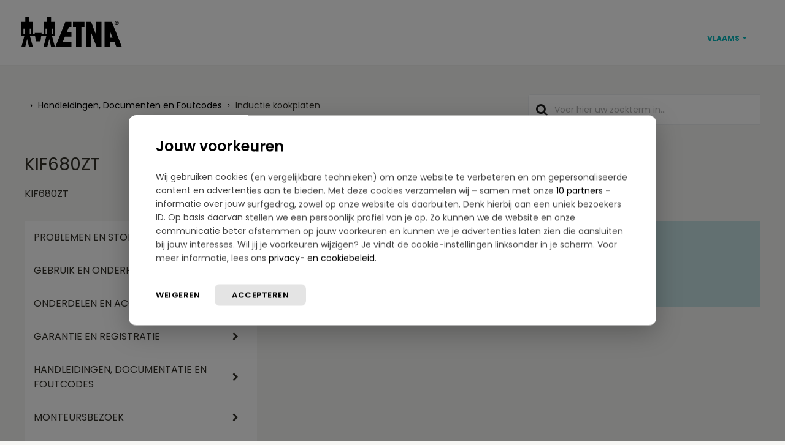

--- FILE ---
content_type: text/html; charset=utf-8
request_url: https://support.etna.be/nl/support/solutions/folders/80000715035
body_size: 10893
content:
<!DOCTYPE html>
       
        <!--[if lt IE 7]><html class="no-js ie6 dew-dsm-theme " lang="nl" dir="ltr" data-date-format="non_us"><![endif]-->       
        <!--[if IE 7]><html class="no-js ie7 dew-dsm-theme " lang="nl" dir="ltr" data-date-format="non_us"><![endif]-->       
        <!--[if IE 8]><html class="no-js ie8 dew-dsm-theme " lang="nl" dir="ltr" data-date-format="non_us"><![endif]-->       
        <!--[if IE 9]><html class="no-js ie9 dew-dsm-theme " lang="nl" dir="ltr" data-date-format="non_us"><![endif]-->       
        <!--[if IE 10]><html class="no-js ie10 dew-dsm-theme " lang="nl" dir="ltr" data-date-format="non_us"><![endif]-->       
        <!--[if (gt IE 10)|!(IE)]><!--><html class="no-js  dew-dsm-theme " lang="nl" dir="ltr" data-date-format="non_us"><!--<![endif]-->
	<head>
		
		





<!-- Title for the page -->
<title> KIF680ZT : ETNA </title>

<!-- Meta information -->

      <meta charset="utf-8" />
      <meta http-equiv="X-UA-Compatible" content="IE=edge,chrome=1" />
      <meta name="description" content= "KIF680ZT" />
      <meta name="author" content= "" />
       <meta property="og:title" content="KIF680ZT" />  <meta property="og:url" content="https://support.etna.be/nl/support/solutions/folders/80000715035" />  <meta property="og:image" content="https://s3.eu-central-1.amazonaws.com/euc-cdn.freshdesk.com/data/helpdesk/attachments/production/80009738868/logo/GUFYuOuYjs4AQrTiUWfW3h97sCCRBLvNyg.png?X-Amz-Algorithm=AWS4-HMAC-SHA256&amp;amp;X-Amz-Credential=AKIAS6FNSMY2XLZULJPI%2F20260113%2Feu-central-1%2Fs3%2Faws4_request&amp;amp;X-Amz-Date=20260113T060421Z&amp;amp;X-Amz-Expires=604800&amp;amp;X-Amz-SignedHeaders=host&amp;amp;X-Amz-Signature=5548a73c41b0775bb84675f8ebb7740016a0b08b6fe40f8f49cd91b627202a73" />  <meta property="og:site_name" content="ETNA" />  <meta property="og:type" content="article" />  <meta name="twitter:title" content="KIF680ZT" />  <meta name="twitter:url" content="https://support.etna.be/nl/support/solutions/folders/80000715035" />  <meta name="twitter:image" content="https://s3.eu-central-1.amazonaws.com/euc-cdn.freshdesk.com/data/helpdesk/attachments/production/80009738868/logo/GUFYuOuYjs4AQrTiUWfW3h97sCCRBLvNyg.png?X-Amz-Algorithm=AWS4-HMAC-SHA256&amp;amp;X-Amz-Credential=AKIAS6FNSMY2XLZULJPI%2F20260113%2Feu-central-1%2Fs3%2Faws4_request&amp;amp;X-Amz-Date=20260113T060421Z&amp;amp;X-Amz-Expires=604800&amp;amp;X-Amz-SignedHeaders=host&amp;amp;X-Amz-Signature=5548a73c41b0775bb84675f8ebb7740016a0b08b6fe40f8f49cd91b627202a73" />  <meta name="twitter:card" content="summary" />  <link rel="canonical" href="https://support.etna.be/nl/support/solutions/folders/80000715035" />  <link rel='alternate' hreflang="fr" href="https://support.etna.be/fr/support/solutions/folders/80000715035"/>  <link rel='alternate' hreflang="nl" href="https://support.etna.be/nl/support/solutions/folders/80000715035"/> 

<!-- Disallow search engines -->
<!-- <META NAME='ROBOTS' CONTENT='NOINDEX, NOFOLLOW'> -->

<!-- Responsive setting -->
<link rel="apple-touch-icon" href="https://s3.eu-central-1.amazonaws.com/euc-cdn.freshdesk.com/data/helpdesk/attachments/production/80009738765/fav_icon/EZZ3xgs53z57HGeJ4C6msCh7cVOGdG3PAw.png" />
        <link rel="apple-touch-icon" sizes="72x72" href="https://s3.eu-central-1.amazonaws.com/euc-cdn.freshdesk.com/data/helpdesk/attachments/production/80009738765/fav_icon/EZZ3xgs53z57HGeJ4C6msCh7cVOGdG3PAw.png" />
        <link rel="apple-touch-icon" sizes="114x114" href="https://s3.eu-central-1.amazonaws.com/euc-cdn.freshdesk.com/data/helpdesk/attachments/production/80009738765/fav_icon/EZZ3xgs53z57HGeJ4C6msCh7cVOGdG3PAw.png" />
        <link rel="apple-touch-icon" sizes="144x144" href="https://s3.eu-central-1.amazonaws.com/euc-cdn.freshdesk.com/data/helpdesk/attachments/production/80009738765/fav_icon/EZZ3xgs53z57HGeJ4C6msCh7cVOGdG3PAw.png" />
        <meta name="viewport" content="width=device-width, initial-scale=1.0, maximum-scale=5.0, user-scalable=yes" /> 

<meta name="viewport" content="width=device-width, initial-scale=1.0" />
<link rel="stylesheet" href="//maxcdn.bootstrapcdn.com/font-awesome/4.7.0/css/font-awesome.min.css" />
<link rel="stylesheet" href="//cdn.jsdelivr.net/jquery.magnific-popup/1.0.0/magnific-popup.css" />

<!-- Google Tag Manager -->
<script>(function(w,d,s,l,i){w[l]=w[l]||[];w[l].push({'gtm.start':
new Date().getTime(),event:'gtm.js'});var f=d.getElementsByTagName(s)[0],
j=d.createElement(s),dl=l!='dataLayer'?'&l='+l:'';j.async=true;j.src=
'https://www.googletagmanager.com/gtm.js?id='+i+dl;f.parentNode.insertBefore(j,f);
})(window,document,'script','dataLayer','GTM-P8VLQ42');</script>
<!-- End Google Tag Manager -->

		
		<!-- Adding meta tag for CSRF token -->
		<meta name="csrf-param" content="authenticity_token" />
<meta name="csrf-token" content="t3fCB1M7gUXLqfVPu8gsoy1H/A6B0ELn3zKPsxwuohPjhvaNpQaT+tfSdE3tHC2slLi/ERDYIwl1nR8+39TC8g==" />
		<!-- End meta tag for CSRF token -->
		
		<!-- Fav icon for portal -->
		<link rel='shortcut icon' href='https://s3.eu-central-1.amazonaws.com/euc-cdn.freshdesk.com/data/helpdesk/attachments/production/80009738765/fav_icon/EZZ3xgs53z57HGeJ4C6msCh7cVOGdG3PAw.png' />

		<!-- Base stylesheet -->
 
		<link rel="stylesheet" media="print" href="https://euc-assets1.freshdesk.com/assets/cdn/portal_print-6e04b27f27ab27faab81f917d275d593fa892ce13150854024baaf983b3f4326.css" />
	  		<link rel="stylesheet" media="screen" href="https://euc-assets5.freshdesk.com/assets/cdn/falcon_portal_utils-a58414d6bc8bc6ca4d78f5b3f76522e4970de435e68a5a2fedcda0db58f21600.css" />	

		
		<!-- Theme stylesheet -->

		<link href="/support/theme.css?v=3&amp;d=1753772165" media="screen" rel="stylesheet" type="text/css">

		<!-- Google font url if present -->
		<link href='https://fonts.googleapis.com/css?family=Source+Sans+Pro:regular,italic,600,700,700italic|Poppins:regular,600,700' rel='stylesheet' type='text/css' nonce='G0bpHrgQNM8VULNWP/a47w=='>

		<!-- Including default portal based script framework at the top -->
		<script src="https://euc-assets5.freshdesk.com/assets/cdn/portal_head_v2-d07ff5985065d4b2f2826fdbbaef7df41eb75e17b915635bf0413a6bc12fd7b7.js"></script>
		<!-- Including syntexhighlighter for portal -->
		<script src="https://euc-assets5.freshdesk.com/assets/cdn/prism-841b9ba9ca7f9e1bc3cdfdd4583524f65913717a3ab77714a45dd2921531a402.js"></script>

		

		<!-- Access portal settings information via javascript -->
		 <script type="text/javascript">     var portal = {"language":"nl","name":"ETNA","contact_info":"","current_page_name":"article_list","current_tab":"solutions","vault_service":{"url":"https://vault-service-eu.freshworks.com/data","max_try":2,"product_name":"fd"},"current_account_id":1862262,"preferences":{"bg_color":"#f3f5f7","header_color":"#ffffff","help_center_color":"#f3f5f7","footer_color":"#183247","tab_color":"#ffffff","tab_hover_color":"#02b875","btn_background":"#f3f5f7","btn_primary_background":"#02b875","base_font":"Source Sans Pro","text_color":"#183247","headings_font":"Poppins","headings_color":"#183247","link_color":"#279e9f","link_color_hover":"#186162","input_focus_ring_color":"#02b875","non_responsive":"false"},"image_placeholders":{"spacer":"https://euc-assets7.freshdesk.com/assets/misc/spacer.gif","profile_thumb":"https://euc-assets3.freshdesk.com/assets/misc/profile_blank_thumb-4a7b26415585aebbd79863bd5497100b1ea52bab8df8db7a1aecae4da879fd96.jpg","profile_medium":"https://euc-assets4.freshdesk.com/assets/misc/profile_blank_medium-1dfbfbae68bb67de0258044a99f62e94144f1cc34efeea73e3fb85fe51bc1a2c.jpg"},"falcon_portal_theme":true};     var attachment_size = 20;     var blocked_extensions = "";     var allowed_extensions = "";     var store = { 
        ticket: {},
        portalLaunchParty: {} };    store.portalLaunchParty.ticketFragmentsEnabled = false;    store.pod = "eu-central-1";    store.region = "EU"; </script> 


			
	</head>
	<body>
            	
		
		
		


  
  
  
  
  
  
  
  
  
  
  
  
  
  
  
  
  


<!-- Google Tag Manager (noscript) -->
<noscript><iframe src="https://www.googletagmanager.com/ns.html?id=GTM-P8VLQ42"
height="0" width="0" style="display:none;visibility:hidden"></iframe></noscript>
<!-- End Google Tag Manager (noscript) -->

<!-- Notification Messages -->
 <div class="alert alert-with-close notice hide" id="noticeajax"></div> 
<div class="layout layout--anonymous">
  <div class="layout__header">
    



<header class="bt-topbar container" data-topbar>
  <div class="bt-container-inner">
    <div class="bt-topbar__inner" id="site_logos">
      <div class="logo">
        <a class="bt-topbar__logo" href="https://support.etna.be/">
          <img src="https://www.atagonline.nl/beeldenbank/img/FreshDesk/etna/LOGO-ETNA-2022-FC.svg" alt="Logo" />
        </a>
      </div>
      <div class="blue-bg">
        <div class="bt-topbar__menu"  data-menu>
          <div class="bt-topbar__controls" data-topbar-controls >
            <div class="banner-language-selector pull-right" data-tabs="tabs"
                data-toggle='tooltip' data-placement="bottom" title=""><ul class="language-options" role="tablist"><li class="dropdown"><h5 class="dropdown-toggle" data-toggle="dropdown"><span>Dutch</span><span class="caret"></span></h5><ul class="dropdown-menu " role="menu" aria-labelledby="dropdownMenu"><li><a class="active" tabindex="-1" href="/nl/support/solutions/folders/80000715035"><span class='icon-dd-tick-dark'></span>Dutch </a></li><li><a class="" tabindex="-1" href="/fr/support/solutions/folders/80000715035">French</a></li></ul></li></ul></div>
          </div>
        	</div>
        <div>
          
          
        </div>
      </div>
    </div>
  </div>
</header>

<script>
  var languageSelector = document.querySelector("#site_logos > .blue-bg > div.bt-topbar__menu");
  languageSelector.innerHTML = languageSelector.innerHTML.replace(/Dutch/g, "Vlaams");
  languageSelector.innerHTML = languageSelector.innerHTML.replace(/French/g, "Français");
</script>

    
    <!-- Search and page links for the page -->
    
      
    
  </div>
  
  <div class="layout__content">
    <div class="container">
      <div class="bt-container-inner clearfix">
        
          
          






  
  


<div class="folder-page" data-category-id="80000295040">
  <div class="row clearfix">
    <div class="column column--sm-8">
      <ol class="breadcrumbs">
        <li>
           <a href="/nl/support/home"></a>
        </li>
      	
          
          <li title="Handleidingen, Documenten en Foutcodes"><a href="/nl/support/solutions/80000295141">Handleidingen, Documenten en Foutcodes</a></li>
          <li title="Inductie kookplaten">Inductie kookplaten</li>
        
      </ol>
    </div>
    <div class="column column--sm-4">
      <div class="search-box search-box--small">
        <form class="hc-search-form print--remove" autocomplete="off" action="/nl/support/search/solutions" id="hc-search-form" data-csrf-ignore="true">
	<div class="hc-search-input">
	<label for="support-search-input" class="hide">Voer hier uw zoekterm in...</label>
		<input placeholder="Voer hier uw zoekterm in..." type="text"
			name="term" class="special" value=""
            rel="page-search" data-max-matches="10" id="support-search-input">
	</div>
	<div class="hc-search-button">
		<button class="btn btn-primary" aria-label="Zoeken" type="submit" autocomplete="off">
			<i class="mobile-icon-search hide-tablet"></i>
			<span class="hide-in-mobile">
				Zoeken
			</span>
		</button>
	</div>
</form>
      </div>
    </div>
  </div>
  
  <div class="header">
    <h1 class="h2 folder-title">
      KIF680ZT
    </h1>
    
    
      <p class="page-description">KIF680ZT</p>
    
  </div>

  <div class="row row--flex row--mobile-reverse">
    <div class="column column--sm-4">
      <div class="sidebar-nav">
        <div class="sidenav">
          <ul class="sidenav-categories">
            
              
                            
                  <li class="sidenav-category" data-category-nav-id="80000295145">
                    <a href="/nl/support/solutions/80000295145" class="sidenav-category__link">
                      Problemen en Storingen
                      <i class="fa fa-chevron-right" aria-hidden="true"></i>
                    </a>
                  </li>
                
              
            
              
                            
                  <li class="sidenav-category" data-category-nav-id="80000295109">
                    <a href="/nl/support/solutions/80000295109" class="sidenav-category__link">
                      Gebruik en Onderhoud
                      <i class="fa fa-chevron-right" aria-hidden="true"></i>
                    </a>
                  </li>
                
              
            
              
                            
                  <li class="sidenav-category" data-category-nav-id="80000295111">
                    <a href="/nl/support/solutions/80000295111" class="sidenav-category__link">
                      Onderdelen en Accessoires
                      <i class="fa fa-chevron-right" aria-hidden="true"></i>
                    </a>
                  </li>
                
              
            
              
                            
                  <li class="sidenav-category" data-category-nav-id="80000295140">
                    <a href="/nl/support/solutions/80000295140" class="sidenav-category__link">
                      Garantie en Registratie
                      <i class="fa fa-chevron-right" aria-hidden="true"></i>
                    </a>
                  </li>
                
              
            
              
                            
                  <li class="sidenav-category" data-category-nav-id="80000295141">
                    <a href="/nl/support/solutions/80000295141" class="sidenav-category__link">
                      Handleidingen, Documentatie en Foutcodes
                      <i class="fa fa-chevron-right" aria-hidden="true"></i>
                    </a>
                  </li>
                
              
            
              
                
                
              
            
              
                
                
              
            
              
                
                
              
            
              
                
                
              
            
              
                            
                  <li class="sidenav-category" data-category-nav-id="80000295142">
                    <a href="/nl/support/solutions/80000295142" class="sidenav-category__link">
                      Monteursbezoek
                      <i class="fa fa-chevron-right" aria-hidden="true"></i>
                    </a>
                  </li>
                
              
            
              
                            
                  <li class="sidenav-category" data-category-nav-id="80000295139">
                    <a href="/nl/support/solutions/80000295139" class="sidenav-category__link">
                      Hulp nodig?
                      <i class="fa fa-chevron-right" aria-hidden="true"></i>
                    </a>
                  </li>
                
              
            
              
                
                
              
            
              
                
                
              
            
              
                
                
              
            
              
                
                
              
            
              
                
                
              
            
              
                
                
              
            
              
                
                
              
            
              
                
                
              
            
              
                
                
              
            
              
                
                
              
            
          </ul>
        </div>
      </div>      
    </div>
    <div class="column column--sm-8">  
      
        
          <div class="accordion accordion--colored">
            
              <div class="accordion__item">
                <div class="accordion__item-title">
                  <span class="lh-2">Documentatie inductiekookplaat KIF680ZT/E01</span>
                </div>
                <div class="accordion__item-content">
                  <br><div id="atag-consumer"><p>Open hier de documenten van je  inductiekookplaat KIF680ZT/E01 (739546/01).</p><br><div class="accordion-article  accordion-article--colored"><div class="accordion-article__item"><div class="accordion-article__item-title"><strong>Afbeelding</strong></div><div class="accordion-article__item-content"><div id="atag-consumer"><p><a href="https://servicedocumentatie.atagbenelux.com/docs/kif680zt_pl.pdf" rel="noreferrer" target="_blank">Afbeelding</a></p></div></div></div></div><div class="accordion-article  accordion-article--colored"><div class="accordion-article__item"><div class="accordion-article__item-title"><strong>Afmeting</strong></div><div class="accordion-article__item-content"><div id="atag-consumer"><p><a href="https://servicedocumentatie.atagbenelux.com/docs/kif680zt_m.pdf" rel="noreferrer" target="_blank">Afmeting</a></p></div></div></div></div><div class="accordion-article  accordion-article--colored"><div class="accordion-article__item"><div class="accordion-article__item-title"><strong>Extra Toestelinformatie</strong></div><div class="accordion-article__item-content"><div id="atag-consumer"><p><a href="https://servicedocumentatie.atagbenelux.com/docs/fc_kif680xx_en.pdf" rel="noreferrer" target="_blank">Foutcodes</a></p></div></div><div class="accordion-article__item-content"><div id="atag-consumer"><p><a href="https://servicedocumentatie.atagbenelux.com/docs/fc_kif680xx_en_tabel.pdf" rel="noreferrer" target="_blank">Foutcodes tabel</a></p></div></div><div class="accordion-article__item-content"><div id="atag-consumer"><p><a href="https://servicedocumentatie.atagbenelux.com/docs/kif680zt_spec.pdf" rel="noreferrer" target="_blank">Specificaties</a></p></div></div></div></div></div><div class="accordion-article  accordion-article--colored"><div class="accordion-article__item"><div class="accordion-article__item-title"><strong>Handleidingen</strong></div><div class="accordion-article__item-content"><div id="atag-consumer"><p><a href="https://servicedocumentatie.atagbenelux.com/docs/ki680zt_kif670zt_kif670ds_kif672ds_kif680ds_kis670zt_gba_812003-v1_nl-en-fr-de.pdf" rel="noreferrer" target="_blank">Handleiding</a></p></div></div><div class="accordion-article__item-content"><div id="atag-consumer"><p><a href="https://servicedocumentatie.atagbenelux.com/docs/ki680zt_kif670zt_kif670ds_kif672ds_kif680ds_kis670zt_ivs_812129-v1_nl-en-fr-de.pdf" rel="noreferrer" target="_blank">Installatievoorschrift</a></p></div></div></div></div><div class="accordion-article  accordion-article--colored"><div class="accordion-article__item"><div class="accordion-article__item-title"><strong>Onderdelen</strong></div><div class="accordion-article__item-content"><div id="atag-consumer"><p><a href="https://servicedocumentatie.atagbenelux.com/docs/kif680zt_01_exp.pdf" rel="noreferrer" target="_blank">Onderdelentekening</a></p></div></div><div class="accordion-article__item-content"><div id="atag-consumer"><p><a href="https://www.atagonline.nl/ATAGForms//BOM?requestId=73954601_ETNA" rel="noreferrer" target="_blank">Onderdelenlijst met tekening</a></p></div></div></div></div><div id="atag-agent"></div><div id="atag-engineer"></div>
                  
                  <br>
                  

                  <p class="article-more"><a href="/nl/support/solutions/articles/80001119683-documentatie-inductiekookplaat-kif680zt-e01">Open artikel</a></p>                  
                </div>
              </div>
            
              <div class="accordion__item">
                <div class="accordion__item-title">
                  <span class="lh-2">Documentatie inductiekookplaat KIF680ZT</span>
                </div>
                <div class="accordion__item-content">
                  <br><div id="atag-consumer">Wil je informatie over je inductiekookplaat bekijken zoals de handleiding of een installatievoorschrift? <a href="https://support.etna.be/nl/support/solutions/articles/80001094962" rel="noopener noreferrer" target="_blank">Zoek het artikelnummer </a> op en klik op de documentatie van jouw toestel.<br><br><span></span>Artikelnummers:<ul><li><a href="https://support.etna.be/nl/support/solutions/articles/80001119683" rel="noopener noreferrer" target="_blank">Documentatie KIF680ZT/E01 739546</a>. </li></ul><br></div><div id="atag-agent"></div><div id="atag-engineer"></div>
                  
                  <br>
                  

                  <p class="article-more"><a href="/nl/support/solutions/articles/80001119685-documentatie-inductiekookplaat-kif680zt">Open artikel</a></p>                  
                </div>
              </div>
            
          </div>
        
      
    </div>
  </div>
</div>

          
          
      </div>
    </div>
  </div>
  
  <div class="layout__footer">
    <footer class="footer-container container">
  <div class="bt-container-inner footer-container__inner">
    <div class="row clearfix">
      <div class="column column--sm-9">        
        <div class="footer__copyright">
          <p><a href="https://www.etna.be" target="_top">www.etna.be</a></p>
           
          <p><a href="https://etna.be/cookie-beleid/" target="_top">Cookiebeleid</a></p>
          <p><a href="https://www.atagbenelux.com/nl/privacy-statement/" target="_top">Privacy verklaring</a></p>
           
        </div>
      </div>
      <div class="column column--sm-3 footer-social-links">
        <a href="https://nl-nl.facebook.com/ETNAkeukenapparatuur/" target="_blank" class="footer-social-link fa fa-facebook"></a>
        <a href="https://www.youtube.com/user/ETNAkeukenapparatuur" target="_blank" class="footer-social-link fa fa-youtube"></a>
        <a href="https://www.instagram.com/etna_benelux/" target="_blank" class="footer-social-link fa fa-instagram"></a>
        <a href="https://nl.pinterest.com/etnaapparatuur/" target="_blank" class="footer-social-link fa fa-pinterest"></a>
      </div>
      <img class="footer-line"
                src="https://www.atagonline.nl/beeldenbank/img/FreshDesk/etna/Kruis_180x186px_v2.png" alt="">
    </div>
  </div>
</footer>
<a href="#" class="scroll-to-top fa fa-angle-up" data-scroll-to-top></a>

  </div>
</div>
<script src="//cdn.jsdelivr.net/jquery.magnific-popup/1.0.0/jquery.magnific-popup.min.js"></script>
<script>

var BreezyConfig = {
  css: {
    activeClass: 'is-active',
    hiddenClass: 'is-hidden',
    mobileMenuOpen: 'bt-mobile-menu-open'
  }
};

/* Hero Unit */
(function($, window, document) {
  ('use strict');

  function clipper(min, max) {
    return function(o) {
      if (o > max) return max;
      if (o < min) return min;
      return o;
    };
  }

  var opacityClipper = clipper(0, 1);

  var HeroUnit = {
    init: function() {
      this.cacheElements();

      if (this.$heroUnit.length) {
        this.bindEvents();
      }
    },
    cacheElements: function() {
      this.$window = $(window);
      this.$heroUnit = $('[data-hero-unit]');
      this.$heroUnitBg = this.$heroUnit.find('[data-hero-bg]');
      this.$searchBox = this.$heroUnit.find('[data-search-box]');
    },
    bindEvents: function() {
      this.$window.on('scroll', this.handleScroll.bind(this));
    },
    handleScroll: function() {
      var scrolled = this.$window.scrollTop();

      this.$heroUnitBg.css({
        '-moz-transform': 'translate3d(0px,' + scrolled / -3 + 'px' + ', 0px)',
        '-webkit-transform': 'translate3d(0px,' + scrolled / -3 + 'px' + ', 0px)',
        transform: 'translate3d(0px,' + scrolled / -3 + 'px' + ', 0px)'
      });

      this.$searchBox.css({
        opacity: opacityClipper(1 - opacityClipper(scrolled * 0.003))
      });
    }
  };

  window.HeroUnit = HeroUnit;

})(jQuery, window, document);

/* Scroll To Top */
(function($, window, document) {
  ('use strict');

  var BUTTON_ELEMENT = '[data-scroll-to-top]';

  var ScrollToTop = {
    init: function() {
      this.cacheElements();
      this.topbarHeight = parseInt(this.$topbar.height());

      if (this.$button.length) {
        this.bindEvents();
      }
    },
    cacheElements: function() {
      this.$window = $(window);
      this.$topbar = $('[data-topbar]');
      this.$button = $(BUTTON_ELEMENT);
    },
    bindEvents: function() {
      this.$window.on('scroll', this.handleScroll.bind(this));
      $(document).on('click', BUTTON_ELEMENT, this.handleClick);
    },
    handleClick: function() {
      $('html, body').animate({ scrollTop: 0 }, 1000);
      return false;
    },
    handleScroll: function() {
      var scrolled = this.$window.scrollTop();

      if (scrolled > this.topbarHeight) {
        this.$button.addClass(BreezyConfig.css.activeClass);
      } else {
        this.$button.removeClass(BreezyConfig.css.activeClass);
      }
    }
  };

  window.ScrollToTop = ScrollToTop;
})(jQuery, window, document);

/* Menu Toggle */
(function($, window, document) {
  ('use strict');

  var MenuToggle = {
    init: function() {
      this.cacheElements();
      this.bindEvents();
    },
    cacheElements: function() {
      this.$button = $('[data-toggle-menu]');
      this.$menu = $('[data-menu]');
      this.$body = $('body')
    },
    bindEvents: function() {
      $(document).on('click', '[data-toggle-menu]', this.handleClick.bind(this));
    },
    handleClick: function(e) {
      this.$button.toggleClass(BreezyConfig.css.activeClass);
      this.$menu.toggleClass(BreezyConfig.css.activeClass);
      this.$body.toggleClass(BreezyConfig.css.mobileMenuOpen);
    }
  };

  window.MenuToggle = MenuToggle;
})(jQuery, window, document);

/* Formatting Components */
(function($, window, document) {

  $('.image-with-lightbox').magnificPopup({
    type: 'image',
    closeOnContentClick: true,
    closeBtnInside: false,
    fixedContentPos: true,
    mainClass: 'mfp-with-zoom', // class to remove default margin from left and right side
    image: {
      verticalFit: true
    },
    zoom: {
      enabled: true,
      duration: 300 // don't foget to change the duration also in CSS
    }
  });
  
  $('.image-with-video-icon').magnificPopup({
    disableOn: 700,
    type: 'iframe',
    mainClass: 'mfp-fade',
    removalDelay: 160,
    preloader: false,
    fixedContentPos: false
  });
  
  $('.accordion__item-title').on('click', function() {
    var $title = $(this);
    $title.toggleClass('accordion__item-title--active');
    $title
      .parents('.accordion__item')
      .find('.accordion__item-content')
      .slideToggle();
  });
  
  $('.accordion-article__item-title').on('click', function() {
    var $title = $(this);
    $title.toggleClass('accordion-article__item-title--active');
    $title
      .parents('.accordion-article__item')
      .find('.accordion-article__item-content')
      .slideToggle();
  });
  
  $('.tabs-link').click(function(e) {
    e.preventDefault();
    var $link = $(this);
    var tabIndex = $link.index();
    var $tab = $link.parents('.tabs').find('.tab').eq(tabIndex);
    $link
      .addClass(BreezyConfig.css.activeClass)
      .siblings()
      .removeClass(BreezyConfig.css.activeClass);
    $tab
      .removeClass(BreezyConfig.css.hiddenClass)
      .siblings('.tab')
      .addClass(BreezyConfig.css.hiddenClass);
  });
  
  $('.fa-spin').empty();
  
  if($('.article-vote').length > 0){
    $($('.article-vote')[0].childNodes[0]).wrap('<span class="vote-title"></span>');
  }

})(jQuery, window, document);

(function($, window, document) {
  var Topbar = {
    init: function() {
      this.cacheElements();
      this.fixButtons();
    },
    cacheElements: function() {
      this.$topbar = $('[data-topbar]');
    },
    fixButtons: function() {
      // Display links as buttons
      this.$topbar.find('b > a').addClass('btn btn-topbar');

      // Display dropdown as button
      this.$topbar.find('.language-options .dropdown-toggle').addClass('btn btn-topbar');

      // Cleanup the html
      var $topbarButtons = this.$topbar.find('[data-topbar-controls]');
      var topbarButtonsHTML = $topbarButtons.html();
      if(typeof topbarButtonsHTML !== 'undefined') {
        $topbarButtons.html(topbarButtonsHTML.replace(' | ', '').replace(' - ', '').replace('&nbsp;', ''));
      }
    }
  };

  window.Topbar = Topbar;
})(jQuery, window, document);

(function($, window, document) {
  var TicketList = {
    init: function() {
      this.fixButtons();
    },
    fixButtons: function() {
      $('#ticket-filter-container').find('.dropdown-toggle').removeClass('help-text').removeClass('list-lead').addClass('btn');
      $('#ticket-export-button').addClass('btn');
    }
  };

  window.TicketList = TicketList;
})(jQuery, window, document);

(function($, window, document) {
  var CategoryNav = {
    init: function() {
      this.highlightActiveCategory();
    },
    highlightActiveCategory: function() {
      $('[data-category-nav-id]').each(function(){
        if($(this).data('category-nav-id') === $('[data-category-id]').data('category-id')){
          $(this).addClass('is-active');
        }
      });
    }
  };

  window.CategoryNav = CategoryNav;
})(jQuery, window, document);

window.HeroUnit.init();
window.MenuToggle.init();
window.ScrollToTop.init();
window.Topbar.init();
window.TicketList.init();
window.CategoryNav.init();
</script>

<script>
  var text = document.querySelector(".search-results-column>p");
  if(text) {
    text.innerHTML = "Er zijn geen resultaten gevonden. Controleer je zoekterm op spelfouten of neem contact op met onze <a href=\"/nl/support/solutions/80000295139\">klantenservice</a>.";
  }
</script>

<div role="dialog" aria-modal="true" aria-labelledby="dialog-label" aria-describedby="dialog-desc" class="suggest-layer hidden" data-pd="true" id="suggest-layer-dialog">
  <div class="close">
    <button name="close-button" type="button" class="a-button a-button-plain js-close-button visible-desktop" aria-label="Sluiten" >
      <em class="icon icon-close icon-s"></em>
    </button>
  </div>
    <h3 class="category">Veel gezochte artikelen</h3>
    <div class="suggest-articles-container">
      <a href="/nl/support/solutions/articles/80000696513" class="a-link a-link-primary has-icon quicklink" aria-label="Link description">
        <i class="icon icon-arrow-right"></i>
        <span class="text">Hoe registreer ik mijn toestel voor garantie?</span>
      </a>                                
      <a href="/nl/support/solutions/articles/80001094972" class="a-link a-link-primary has-icon quicklink" aria-label="Link description">
        <i class="icon icon-arrow-right"></i>
        <span class="text">Hoe kan ik een techniekersbezoek aanvragen?</span>
      </a>
      <a href="/nl/support/solutions/articles/80001094962" class="a-link a-link-primary has-icon quicklink" aria-label="Link description">
        <i class="icon icon-arrow-right"></i>
        <span class="text">Waar vind ik het model- of artikelnummer en QR-code van mijn toestel?</span>
      </a>
      <a class="expand-btn btn btn-default">Lees meer</a>
      <!-- <div class=""> -->
        <a href="/nl/support/solutions/articles/80001095914" class="a-link a-link-primary has-icon quicklink expanded-articles hidden" aria-label="Link description">
          <i class="icon icon-arrow-right"></i>
          <span class="text">Mijn toestel geeft een code, wat betekent dit?</span>
        </a>                                
        <a href="/nl/support/solutions/articles/80000696478" class="a-link a-link-primary has-icon quicklink expanded-articles hidden" aria-label="Link description">
          <i class="icon icon-arrow-right"></i>
          <span class="text">Heb ik nog garantie?</span>
        </a>
        <a href="/nl/support/solutions/articles/80001096100" class="a-link a-link-primary has-icon quicklink expanded-articles hidden" aria-label="Link description">
          <i class="icon icon-arrow-right"></i>
          <span class="text">Ik wil een onderdeel of accessoire bestellen voor mijn toestel</span>
        </a>
        <a class="collapse-btn btn btn-default expanded-articles hidden">Minder</a>
      <!-- </div> -->
    </div>
</div>
<script>
  jQuery(document).on('click', '.suggest-layer .close .a-button',function(){
      jQuery('#suggest-layer-dialog').addClass('hidden')
  });
  jQuery(document).ready(function(){
    jQuery('.hero-unit #support-search-input').on('focus', function(){
      sl_offset = jQuery('.hero-unit .hc-search-input #support-search-input').offset();
      var h = jQuery('.hero-unit .hc-search-input #support-search-input').height();
      jQuery('#suggest-layer-dialog').first().css({top: (sl_offset.top + h), left: sl_offset.left} )
      jQuery('#suggest-layer-dialog').first().removeClass('hidden')
      // console.log(jQuery('#suggest-layer-dialog').first());
    })
    jQuery('.hero-unit #support-search-input').on('keyup', function(){
      if(jQuery(this).val().length == 0) {
        jQuery('#suggest-layer-dialog').removeClass('hidden');
      } else {
        jQuery('#suggest-layer-dialog').addClass('hidden');
      }
    })
  })
  jQuery('.suggest-layer .suggest-articles-container .expand-btn').on('click', function(){
    jQuery('.suggest-layer .suggest-articles-container .expanded-articles').removeClass('hidden')
    jQuery(this).addClass('hidden')
  })
  jQuery('.suggest-layer .suggest-articles-container .collapse-btn').on('click', function(){
    jQuery('.suggest-layer .suggest-articles-container .expanded-articles').addClass('hidden')
    jQuery('.suggest-layer .suggest-articles-container .expand-btn').removeClass('hidden')
  })
  jQuery('.layout__content, .hero-bg').on('click', function(){
    jQuery('#suggest-layer-dialog').first().addClass('hidden');
  })
  jQuery(document).on('keyup',function(e){
    if(e.key === 'Escape') {
      jQuery('#suggest-layer-dialog').first().addClass('hidden');
    }
  })
</script>



<script type="module" async>
	// The token has been renamed to channel ID, copy it over from the old script
	const channelId = '7ac54fca-3cc1-40d4-849a-3360e66633bc';
	const response = await fetch(`https://api.freeday.ai/webchat/v1/widget/${channelId}`);
	const freedayConfiguration = await response.json();  
	const freedayWidget = await import(freedayConfiguration.cdnUrl);  
	freedayWidget.bootstrap(freedayConfiguration);
</script>





			<script src="https://euc-assets4.freshdesk.com/assets/cdn/portal_bottom-0fe88ce7f44d512c644a48fda3390ae66247caeea647e04d017015099f25db87.js"></script>

		<script src="https://euc-assets8.freshdesk.com/assets/cdn/redactor-642f8cbfacb4c2762350a557838bbfaadec878d0d24e9a0d8dfe90b2533f0e5d.js"></script> 
		<script src="https://euc-assets10.freshdesk.com/assets/cdn/lang/nl-031c78c7814576cee1d9e8e415b3c9f0516a7cab08f474a40f8e49d7fcd5d0c9.js"></script>
		<!-- for i18n-js translations -->
  		<script src="https://euc-assets1.freshdesk.com/assets/cdn/i18n/portal/nl-5e8fd94301dff3b0a442f85c354796c61dc1f84215444cc92baeb7b093e924b5.js"></script>
		<!-- Including default portal based script at the bottom -->
		<script nonce="G0bpHrgQNM8VULNWP/a47w==">
//<![CDATA[
	
	jQuery(document).ready(function() {
					
		// Setting the locale for moment js
		moment.lang('nl');

		var validation_meassages = {"required":"Dit is een vereist veld.","remote":"Corrigeer dit veld.","email":"Voer een geldig e-mailadres in.","url":"Voer een geldige URL in.","date":"Voer een geldige datum in.","dateISO":"Voer een geldige datum in (ISO).","number":"Voer een geldig nummer in.","digits":"Voer alleen cijfers in.","creditcard":"Voer een geldig creditcardnummer in.","equalTo":"Voer dezelfde waarde nogmaals in.","two_decimal_place_warning":"Value cannot have more than 2 decimal digits","integration_no_match":"geen overeenkomstige gegevens...","select_atleast_one":"Selecteer minimaal één optie.","ember_method_name_reserved":"Deze naam is gereserveerd en kan niet worden gebruikt. Kies een andere naam."}	

		jQuery.extend(jQuery.validator.messages, validation_meassages );


		jQuery(".call_duration").each(function () {
			var format,time;
			if (jQuery(this).data("time") === undefined) { return; }
			if(jQuery(this).hasClass('freshcaller')){ return; }
			time = jQuery(this).data("time");
			if (time>=3600) {
			 format = "hh:mm:ss";
			} else {
				format = "mm:ss";
			}
			jQuery(this).html(time.toTime(format));
		});
	});

	// Shortcuts variables
	var Shortcuts = {"global":{"help":"?","save":"mod+return","cancel":"esc","search":"/","status_dialog":"mod+alt+return","save_cuctomization":"mod+shift+s"},"app_nav":{"dashboard":"g d","tickets":"g t","social":"g e","solutions":"g s","forums":"g f","customers":"g c","reports":"g r","admin":"g a","ticket_new":"g n","compose_email":"g m"},"pagination":{"previous":"alt+left","next":"alt+right","alt_previous":"j","alt_next":"k"},"ticket_list":{"ticket_show":"return","select":"x","select_all":"shift+x","search_view":"v","show_description":"space","unwatch":"w","delete":"#","pickup":"@","spam":"!","close":"~","silent_close":"alt+shift+`","undo":"z","reply":"r","forward":"f","add_note":"n","scenario":"s"},"ticket_detail":{"toggle_watcher":"w","reply":"r","forward":"f","add_note":"n","close":"~","silent_close":"alt+shift+`","add_time":"m","spam":"!","delete":"#","show_activities_toggle":"}","properties":"p","expand":"]","undo":"z","select_watcher":"shift+w","go_to_next":["j","down"],"go_to_previous":["k","up"],"scenario":"s","pickup":"@","collaboration":"d"},"social_stream":{"search":"s","go_to_next":["j","down"],"go_to_previous":["k","up"],"open_stream":["space","return"],"close":"esc","reply":"r","retweet":"shift+r"},"portal_customizations":{"preview":"mod+shift+p"},"discussions":{"toggle_following":"w","add_follower":"shift+w","reply_topic":"r"}};
	
	// Date formats
	var DATE_FORMATS = {"non_us":{"moment_date_with_week":"ddd, D MMM, YYYY","datepicker":"d M, yy","datepicker_escaped":"d M yy","datepicker_full_date":"D, d M, yy","mediumDate":"d MMM, yyyy"},"us":{"moment_date_with_week":"ddd, MMM D, YYYY","datepicker":"M d, yy","datepicker_escaped":"M d yy","datepicker_full_date":"D, M d, yy","mediumDate":"MMM d, yyyy"}};

	var lang = { 
		loadingText: "Een ogenblik geduld...",
		viewAllTickets: "View all tickets"
	};


//]]>
</script> 

		

		
		<script type="text/javascript">
     		I18n.defaultLocale = "en";
     		I18n.locale = "nl";
		</script>
			
    	


		<!-- Include dynamic input field script for signup and profile pages (Mint theme) -->

	</body>
</html>


--- FILE ---
content_type: text/css; charset=utf-8
request_url: https://support.etna.be/support/theme.css?v=3&d=1753772165
body_size: 115976
content:
.clearfix{*zoom:1}.clearfix:before,.clearfix:after{display:table;content:""}.clearfix:after{clear:both}.hide-text{font:0/0 a;color:transparent;text-shadow:none;background-color:transparent;border:0}input,select,textarea{font-family:Source Sans Pro,Helvetica,Arial,sans-serif;color:#183247}p{margin:0 0 10.9375px}p small{font-size:12px;color:#6f7c87}p big{font-size:inherit}.ui-widget,.ui-widget input,.ui-widget select,.ui-widget textarea,.ui-widget button{font-family:Source Sans Pro,Helvetica,Arial,sans-serif}.lead,.lead-small,.list-lead{line-height:28.4375px;font-size:18px;font-weight:200;color:inherit;font-family:Poppins,Helvetica,sans-serif}.lead b,.lead-small b,.list-lead b{font-weight:500}.links-inherit a,.list-lead a{font-size:16px;font-weight:600;letter-spacing:0.2px;font-family:Poppins,Helvetica,sans-serif;color:#183247}.links-inherit a:hover,.list-lead a:hover{color:#0b1721}.lead-small{font-size:13px}.list-lead{margin:10px 0}.no-results{color:#ccc;font-size:14px}.heading{font-family:Poppins,Helvetica,sans-serif;font-weight:normal;color:#183247}.light{font-weight:400}h1,h2,h3,h4,h5,h6{margin:0;text-rendering:optimizelegibility}h1 small,h2 small,h3 small,h4 small,h5 small,h6 small{font-weight:normal;color:#6f7c87}h1{font-size:28px;line-height:43.75px}h1 small{font-size:18px}h2{font-size:24px;line-height:26px}h2 small{font-size:16px}h3{font-size:20px;line-height:30.625px}h3 small{font-size:14px}h4,h5,h6{line-height:21.875px}h4{font-size:14px}h4 small{font-size:12px}h5{font-size:12px}h6{font-size:11px;color:#6f7c87;text-transform:uppercase}strong,b{font-weight:700}.page-header{padding-bottom:20.875px;margin:21.875px 0;border-bottom:1px solid #dcdcdc}.page-header h1{line-height:1}.intro{font-weight:200;margin-top:-6px;margin-bottom:0;font-size:14px;line-height:20px;color:#6f7c87}ul,ol{padding:0;margin:5px 0 5px 22px}ul ul,ul ol,ol ol,ol ul{margin-bottom:0}ul{list-style:disc}ol{list-style:decimal}li{line-height:21.875px}ul.unstyled,ol.unstyled{margin-left:0;list-style:none}ul.unstyled li,ol.unstyled li{padding:10px 4px;border-bottom:1px solid #DADFE3}ul.unstyled li a,ol.unstyled li a{font-size:14px;line-height:1.54;color:#183247;font-weight:600}ul.unstyled li a:hover,ol.unstyled li a:hover{color:#2753d7}.profile-edit-form.unstyled li{border-bottom:0;margin:0}dl{margin-bottom:21.875px}dt,dd{line-height:21.875px}dt{font-weight:bold;line-height:20.875px}dd{margin-left:10.9375px}.dl-horizontal dt{float:left;width:120px;clear:left;text-align:right;overflow:hidden;text-overflow:ellipsis;white-space:nowrap}.dl-horizontal dd{margin-left:130px}hr{margin:16.82692px 0;border:0;border-top:1px solid #dcdcdc;border-bottom:1px solid #fff}strong,.strong{font-weight:bold}em{font-style:italic}.muted{color:#6f7c87}abbr[title]{cursor:help;border-bottom:1px dotted #6f7c87}abbr.initialism{font-size:90%;text-transform:uppercase}blockquote{padding:0 0 0 15px;margin:0 0 21.875px;border-left:5px solid #dcdcdc}q:before,q:after,blockquote:before,blockquote:after{content:""}address{display:block;margin-bottom:21.875px;font-style:normal;line-height:21.875px}small{font-size:100%}cite{font-style:normal}.match{background-color:#fdfdb5}html,body{height:100%;width:100%;margin:0;padding:0}body{margin:0;font-family:Source Sans Pro,Helvetica,Arial,sans-serif;font-size:14px;line-height:21.875px;color:#183247;background-color:#f3f5f7;background-image:none;-webkit-font-feature-settings:"locl" 0;-moz-font-feature-settings:"locl" 0;-ms-font-feature-settings:"locl" 0;font-feature-settings:"locl" 0}a,.a-link{color:#279e9f;text-decoration:none}a:hover,.a-link:hover{color:#186162;text-decoration:underline}.a-link{cursor:pointer}*{-moz-box-sizing:border-box;-webkit-box-sizing:border-box;box-sizing:border-box}.page{*zoom:1;max-width:1140px;max-width:71.25rem;_width:1140px;padding-left:10px;padding-left:.625rem;padding-right:10px;padding-right:.625rem;margin-left:auto;margin-right:auto;padding-top:10px;padding-bottom:10px;min-height:78%}.page:after{content:"";display:table;clear:both}.main{width:66%;margin:0;border:0;-moz-box-shadow:none;-webkit-box-shadow:none;box-shadow:none;border-radius:6px;border-bottom-right-radius:0;border-top-right-radius:0;float:left;border-right:1px solid #dadfe3;background-color:#fff}.sidebar{width:34%;float:left;-moz-box-shadow:none;-webkit-box-shadow:none;box-shadow:none;border-bottom-left-radius:0;border-top-left-radius:0;background-color:#f8f9fa;margin:0}.fc-portal-solution-home h2,.fc-community-sidebar h2,.fc-solution-home h2,.fc-community-content h2{margin-top:16px}.fc-article-show p{padding-top:4px;color:#183247}.sidebar #related_articles{display:none}.fc-community-sidebar p.intro,.fc-community-sidebar div a[href*="topics/new"]{display:none}.fc-community-sidebar .no-results a[href*="topics/new"]{display:inline-block;color:#2753d7}.export-custom-select{width:100%}.row-fluid{*zoom:1}.row-fluid:after{content:"";display:table;clear:both}.span1{width:7.22892%;float:left;margin-right:1.20482%;display:inline}.span2{width:15.66265%;float:left;margin-right:1.20482%;display:inline}.span3{width:24.09639%;float:left;margin-right:1.20482%;display:inline}.span4{width:32.53012%;float:left;margin-right:1.20482%;display:inline;margin-bottom:6px}.span5{width:40.96386%;float:left;margin-right:1.20482%;display:inline}.span6{width:49.39759%;float:left;margin-right:1.20482%;display:inline}.span7{width:57.83133%;float:left;margin-right:1.20482%;display:inline}.span8{width:66.26506%;float:left;margin-right:1.20482%;display:inline}.span9{width:74.6988%;float:left;margin-right:1.20482%;display:inline}.span10{width:83.13253%;float:left;margin-right:1.20482%;display:inline}.span11{width:91.56627%;float:left;margin-right:1.20482%;display:inline}.span12{width:100%;float:left;margin-right:1.20482%;display:inline}.omega{float:right;margin-right:0;*margin-left:-10px;display:inline;float:left;margin-right:0;display:inline}form{margin:0 0}fieldset{padding:0;margin:0;border:0}legend{display:block;width:100%;padding:0;margin-bottom:32.8125px;font-size:21px;line-height:43.75px;color:#9aa1a6;border:0;border-bottom:1px solid #e5e5e5}legend small{font-size:16.40625px;color:#6f7c87}label,input,button,select,textarea{font-size:14px;font-weight:normal;line-height:1.2}input,button,select,textarea{font-family:Source Sans Pro,Helvetica,Arial,sans-serif}label{display:block;margin-bottom:5px}select,textarea,input[type="text"],input[type="password"],input[type="datetime"],input[type="datetime-local"],input[type="date"],input[type="month"],input[type="time"],input[type="week"],input[type="number"],input[type="email"],input[type="url"],input[type="search"],input[type="tel"],input[type="color"],.uneditable-input{display:inline-block;padding:4px;margin-bottom:9px;font-size:14px;line-height:21.875px;color:#f8f9fa}select{font-size:12.6px}textarea,input[type="text"],input[type="password"],input[type="datetime"],input[type="datetime-local"],input[type="date"],input[type="month"],input[type="time"],input[type="week"],input[type="number"],input[type="email"],input[type="url"],input[type="search"],input[type="tel"],input[type="color"],.uneditable-input{background-color:#fff;border:1px solid #ccc;border-radius:3px;-moz-box-shadow:inset 0 1px 2px rgba(0,0,0,0.18);-webkit-box-shadow:inset 0 1px 2px rgba(0,0,0,0.18);box-shadow:inset 0 1px 2px rgba(0,0,0,0.18);-moz-transition:border linear 0.2s,box-shadow linear 0.2s;-o-transition:border linear 0.2s,box-shadow linear 0.2s;-webkit-transition:border linear 0.2s,box-shadow linear 0.2s;transition:border linear 0.2s,box-shadow linear 0.2s;height:40px;-moz-box-shadow:none;-webkit-box-shadow:none;box-shadow:none;color:#183247}textarea:focus,input[type="text"]:focus,input[type="password"]:focus,input[type="datetime"]:focus,input[type="datetime-local"]:focus,input[type="date"]:focus,input[type="month"]:focus,input[type="time"]:focus,input[type="week"]:focus,input[type="number"]:focus,input[type="email"]:focus,input[type="url"]:focus,input[type="search"]:focus,input[type="tel"]:focus,input[type="color"]:focus,.uneditable-input:focus{border-color:rgba(2,184,117,0.6);outline:0;outline:thin dotted \9;-moz-box-shadow:0px 0px 5px rgba(2,184,117,0.6);-webkit-box-shadow:0px 0px 5px rgba(2,184,117,0.6);box-shadow:0px 0px 5px rgba(2,184,117,0.6)}.checkbox.nested-child{padding-left:40px}textarea{height:auto}input[type="radio"],input[type="checkbox"]{margin:1px 0;*margin-top:0;line-height:normal;cursor:pointer}input[type="checkbox"]:before{width:12px;height:12px;border-radius:2px;top:-2px;left:0px;position:relative;background-color:#fff;content:'';display:inline-block;visibility:visible;border:1px solid #d3dbda}input[type="checkbox"]:checked:before{width:12px;height:12px;border-radius:2px;top:-2px;left:0px;position:relative;background-color:#02b875;content:'';display:inline-block;visibility:visible;border:1px solid #02b875}input[type="radio"]:checked:before{width:13px;height:13px;border-radius:15px;top:-2px;left:-1px;position:relative;background-color:#fff;content:'';display:inline-block;visibility:visible;border:1px solid #02b875}input[type="radio"]:before{width:13px;height:13px;border-radius:15px;top:-2px;left:-1px;position:relative;background-color:#fff;content:'';display:inline-block;visibility:visible;border:1px solid #DADFE3}input[type="radio"]:checked:after{width:3px;height:3px;border-radius:15px;top:-22px;right:-3px;position:relative;background-color:#02b875;content:'';display:inline-block;visibility:visible;border:2px solid #02b875}input[type="radio"]:after{content:'';display:inline-block;width:7px;height:3px}input[type="submit"],input[type="reset"],input[type="button"],input[type="radio"],input[type="checkbox"]{width:auto}input[type="submit"],input[type="reset"],input[type="button"],a.btn.btn-primary,button.btn-primary,.banner-nav a[href*="/login"],.redactor_btns_box .btn.btn-primary{width:auto;font-family:Poppins,Helvetica,sans-serif;border-radius:2px;background-color:#02b875;border:solid 1px #015335;background-image:none;font-size:12px;font-weight:600;letter-spacing:1.2px;text-shadow:none;text-transform:uppercase;-moz-box-shadow:none;-webkit-box-shadow:none;box-shadow:none;padding:5px 20px;color:#fff}input[type="submit"]:hover,input[type="reset"]:hover,input[type="button"]:hover,a.btn.btn-primary:hover,button.btn-primary:hover,.banner-nav a[href*="/login"]:hover,.redactor_btns_box .btn.btn-primary:hover{background-color:#02d185;text-decoration:none;color:#fff}.banner-nav a[href*="/login"]{font-size:14px}.btn-signup{border:solid 1px #DADFE3;background-color:#f3f5f7;padding:5px 20px;border-radius:2px;text-transform:uppercase;font-family:Poppins,Helvetica,sans-serif;letter-spacing:1.2;color:#183247}.btn-signup:hover{background-color:#e4e8ed;text-decoration:none}.btn-small{border-radius:2px;background-color:#f3f5f7;border:solid 1px #97a9ba;background-image:none;-moz-box-shadow:none;-webkit-box-shadow:none;box-shadow:none;font-family:Poppins,Helvetica,sans-serif;font-size:12px;font-weight:600;letter-spacing:1.2px;color:#183247;padding:5px 20px;text-transform:uppercase}.btn-small:hover{background-color:#e4e8ed}.uneditable-textarea{width:auto;height:auto}input[type="file"]{line-height:0}select{height:28px;*margin-top:4px;line-height:28px}.custom-select:focus{outline:0;border-color:rgba(2,184,117,0.6);box-shadow:0px 0px 5px rgba(2,184,117,0.6)}.input-date-field .ui-datepicker-trigger,.support-date-field .ui-datepicker-trigger{top:7px}select{width:220px;border:1px solid #DADFE3;height:40px;color:#183247;background-color:#fff}select[multiple],select[size]{height:auto}select:focus,input[type="file"]:focus,input[type="radio"]:focus,input[type="checkbox"]:focus{outline:thin dotted #333;outline:5px auto -webkit-focus-ring-color;outline-offset:-2px;outline:0;border-color:rgba(2,184,117,0.6);box-shadow:0px 0px 5px rgba(2,184,117,0.6)}.radio,.checkbox{min-height:18px;padding-left:20px}.radio input[type="radio"],.checkbox input[type="checkbox"]{float:left;margin-left:-18px;margin-top:3px}.radio input[type="radio"]:focus:before,.checkbox input[type="checkbox"]:focus:before{border-color:rgba(2,184,117,0.6);-moz-box-shadow:0px 0px 5px #02b875;-webkit-box-shadow:0px 0px 5px #02b875;box-shadow:0px 0px 5px #02b875}.controls>.radio:first-child,.controls>.checkbox:first-child{padding-top:5px}.radio.inline,.checkbox.inline{display:inline-block;padding-top:5px;margin-bottom:0;vertical-align:middle}.radio.inline+.radio.inline,.checkbox.inline+.checkbox.inline{margin-left:10px}.input-mini{width:60px}.input-small{width:90px}.input-medium{width:150px}.input-large{width:210px}.input-xlarge{width:270px}.input-xxlarge{width:530px}input[class*="span"],select[class*="span"],textarea[class*="span"],.uneditable-input[class*="span"],.row-fluid input[class*="span"],.row-fluid select[class*="span"],.row-fluid textarea[class*="span"],.row-fluid .uneditable-input[class*="span"],.add-on[class*="span"]{float:none;margin-left:0}.input-append input[class*="span"],.input-append .uneditable-input[class*="span"],.input-prepend input[class*="span"],.input-prepend .uneditable-input[class*="span"],.row-fluid .input-prepend [class*="span"],.row-fluid .input-append [class*="span"],.add-on[class*="span"]{display:inline-block}input[disabled],select[disabled],textarea[disabled],input[readonly],select[readonly],textarea[readonly]{cursor:not-allowed;background-color:#dcdcdc;border-color:#ddd}input[type="radio"][disabled],input[type="checkbox"][disabled],input[type="radio"][readonly],input[type="checkbox"][readonly]{background-color:transparent}div.error{padding:5px 0 0}.control-group.warning-group>label,.control-group.warning-group .help-block,.control-group.warning-group .help-inline,.control-group.warning-group .error{color:#c09853}.control-group.warning-group .checkbox,.control-group.warning-group .radio,.control-group.warning-group input,.control-group.warning-group select,.control-group.warning-group textarea{color:#c09853;border-color:#c09853}.control-group.warning-group .checkbox:focus,.control-group.warning-group .radio:focus,.control-group.warning-group input:focus,.control-group.warning-group select:focus,.control-group.warning-group textarea:focus{border-color:#a47e3c;-moz-box-shadow:0 0 6px #dbc59e;-webkit-box-shadow:0 0 6px #dbc59e;box-shadow:0 0 6px #dbc59e}.control-group.warning-group .input-prepend .add-on,.control-group.warning-group .input-append .add-on{color:#c09853;background-color:#fcf8e3;border-color:#c09853}.control-group.error-group>label,.control-group.error-group .help-block,.control-group.error-group .help-inline,.control-group.error-group .error{color:#b94a48}.control-group.error-group .checkbox,.control-group.error-group .radio,.control-group.error-group input,.control-group.error-group select,.control-group.error-group textarea{color:#b94a48;border-color:#b94a48}.control-group.error-group .checkbox:focus,.control-group.error-group .radio:focus,.control-group.error-group input:focus,.control-group.error-group select:focus,.control-group.error-group textarea:focus{border-color:#953b39;-moz-box-shadow:0 0 6px #d59392;-webkit-box-shadow:0 0 6px #d59392;box-shadow:0 0 6px #d59392}.control-group.error-group .input-prepend .add-on,.control-group.error-group .input-append .add-on{color:#b94a48;background-color:#f2dede;border-color:#b94a48}.control-group.success-group>label,.control-group.success-group .help-block,.control-group.success-group .help-inline,.control-group.success-group .error{color:#468847}.control-group.success-group .checkbox,.control-group.success-group .radio,.control-group.success-group input,.control-group.success-group select,.control-group.success-group textarea{color:#468847;border-color:#468847}.control-group.success-group .checkbox:focus,.control-group.success-group .radio:focus,.control-group.success-group input:focus,.control-group.success-group select:focus,.control-group.success-group textarea:focus{border-color:#356635;-moz-box-shadow:0 0 6px #7aba7b;-webkit-box-shadow:0 0 6px #7aba7b;box-shadow:0 0 6px #7aba7b}.control-group.success-group .input-prepend .add-on,.control-group.success-group .input-append .add-on{color:#468847;background-color:#dff0d8;border-color:#468847}input:focus:required:invalid,textarea:focus:required:invalid,select:focus:required:invalid{color:#b94a48;border-color:#ee5f5b}input:focus:required:invalid:focus,textarea:focus:required:invalid:focus,select:focus:required:invalid:focus{border-color:#e9322d;-moz-box-shadow:0 0 6px #f8b9b7;-webkit-box-shadow:0 0 6px #f8b9b7;box-shadow:0 0 6px #f8b9b7}.form-actions{margin-top:10.9375px;padding-top:10.9375px;margin-bottom:21.875px;border-top:1px solid #e5e5e5;*zoom:1}.form-actions:before,.form-actions:after{display:table;content:""}.form-actions:after{clear:both}.uneditable-input{overflow:hidden;white-space:nowrap;cursor:not-allowed;background-color:#fff;border-color:#eee;-moz-box-shadow:inset 0 1px 2px rgba(0,0,0,0.025);-webkit-box-shadow:inset 0 1px 2px rgba(0,0,0,0.025);box-shadow:inset 0 1px 2px rgba(0,0,0,0.025)}.placeholder{color:#b2b2b2}input:-moz-placeholder{color:#b2b2b2}input:-ms-input-placeholder{color:#b2b2b2}input::-webkit-input-placeholder{color:#b2b2b2}[type="search"]{-webkit-appearance:textfield}.help-block,.help-inline{color:#f8f9fa}.help-block{display:block;margin-bottom:10.9375px}.help-inline{display:inline-block;*display:inline;*zoom:1;vertical-align:middle;padding-left:5px}.input-prepend,.input-append{margin-bottom:5px}.input-prepend input,.input-prepend select,.input-prepend .uneditable-input,.input-append input,.input-append select,.input-append .uneditable-input{position:relative;margin-bottom:0;*margin-left:0;margin-right:0;vertical-align:middle;border-radius:0 3px 3px 0}.input-prepend input:focus,.input-prepend select:focus,.input-prepend .uneditable-input:focus,.input-append input:focus,.input-append select:focus,.input-append .uneditable-input:focus{z-index:2}.input-prepend .uneditable-input,.input-append .uneditable-input{border-left-color:#ccc}.input-prepend .add-on,.input-append .add-on{display:inline-block;min-width:16px;padding:4px 5px;font-weight:normal;line-height:21.875px;text-align:center;text-shadow:0 1px 0 #fff;vertical-align:middle;border:1px solid #ccc}.input-prepend .add-on,.input-prepend .btn,.input-append .add-on,.input-append .btn{border-radius:0}.input-prepend .active,.input-append .active{background-color:#56fdc0;border-color:#02b875}.input-prepend .add-on,.input-prepend .btn{margin-right:-4px}.input-prepend input,.input-prepend .uneditable-input{border-left-width:0}.input-prepend .add-on:first-child,.input-prepend .btn:first-child{border-right-width:0;border-radius:3px 0 0 3px}.input-append input,.input-append select,.input-append .uneditable-input{border-radius:3px 0 0 3px}.input-append input,.input-append .uneditable-input{border-right-width:0}.input-append .uneditable-input{border-right-color:#ccc;border-left-color:#eee}.input-append .add-on:last-child,.input-append .btn:last-child{border-left-width:0;margin-left:-4px;border-radius:0 3px 3px 0}.input-prepend.input-append input,.input-prepend.input-append select,.input-prepend.input-append .uneditable-input{border-radius:0}.input-prepend.input-append .add-on:first-child,.input-prepend.input-append .btn:first-child{margin-right:-1px;border-radius:3px 0 0 3px}.input-prepend.input-append .add-on:last-child,.input-prepend.input-append .btn:last-child{margin-left:-1px;border-radius:0 3px 3px 0}.search-query{padding-right:14px;padding:4px \9;padding-left:14px;padding-left:4px \9;margin-bottom:0;border-radius:14px}.form-search input,.form-search textarea,.form-search select,.form-search .help-inline,.form-search .uneditable-input,.form-search .input-prepend,.form-search .input-append,.form-inline input,.form-inline textarea,.form-inline select,.form-inline .help-inline,.form-inline .uneditable-input,.form-inline .input-prepend,.form-inline .input-append,.form-portal input,.form-portal textarea,.form-portal select,.form-portal .help-inline,.form-portal .uneditable-input,.form-portal .input-prepend,.form-portal .input-append{display:inline-block;*display:inline;*zoom:1}.form-search .hide,.form-inline .hide,.form-portal .hide{display:none}.form-portal{margin-top:10px}.form-search label,.form-inline label{display:inline-block}.form-search .input-append,.form-inline .input-append,.form-search .input-prepend,.form-inline .input-prepend{margin-bottom:0}.form-search .radio,.form-search .checkbox,.form-inline .radio,.form-inline .checkbox{padding-left:0;margin-bottom:0;vertical-align:middle}.form-search .radio input[type="radio"],.form-search .checkbox input[type="checkbox"],.form-inline .radio input[type="radio"],.form-inline .checkbox input[type="checkbox"]{float:left;margin-right:3px;margin-left:0}.control-group{margin-bottom:16px}legend+.control-group{margin-top:21.875px;-webkit-margin-top-collapse:separate}input.special{border-radius:6px;border-color:#8c8c8c;font-size:16px;margin-bottom:0;margin-right:0;padding:6px 10px;-moz-box-shadow:none;-webkit-box-shadow:none;box-shadow:none}label.required:after{content:"*";color:#d00;font-size:16.8px;font-weight:bold;position:relative;top:4px;margin-left:5px}.ticket-form .nested_field .level_2,.ticket-form .nested_field .level_3,.ticket-form .control-tabbed-border,.form-portal .nested_field .level_2,.form-portal .nested_field .level_3,.form-portal .control-tabbed-border,.edit_helpdesk_ticket .nested_field .level_2,.edit_helpdesk_ticket .nested_field .level_3,.edit_helpdesk_ticket .control-tabbed-border{display:none;border-left:1px dotted #333;padding-left:15px;padding-top:15px}.company_container{border-left:1px dotted #333;margin-bottom:5px}.company_label{padding:0px 0px 21px 18px;margin-top:17px}.company_div{padding-top:20px}.cc-emails{*zoom:1;margin-top:6px}.cc-emails:before,.cc-emails:after{display:table;content:""}.cc-emails:after{clear:both}.cc-emails .cc-label,.cc-emails input[type=text]{float:left}.cc-emails .cc-label{width:10%;border:1px solid #ccc;border-right:0;border-top-left-radius:3px;border-bottom-left-radius:3px;background-color:#f8f8f8;height:30.875px;min-width:16px;padding:4px 5px;font-weight:normal;line-height:21.875px;text-align:center;text-shadow:0 1px 0 #fff;vertical-align:middle}.cc-emails input[type=text]{width:90%;border-radius:0 3px 3px 0;border-left-width:0}.cc-emails .select2-container{width:90%}.cc-emails .select2-container .select2-choices{border-left-color:#efefef;border-top-left-radius:0;border-bottom-left-radius:0}.cc-emails .select2-input{height:26px}.cc-emails .select2-search-field input{height:26px}.cc-emails .select2-search-choice-close::after{top:-2px}.attachments-form{margin-top:5px;*zoom:1}.attachments-form:before,.attachments-form:after{display:table;content:""}.attachments-form:after{clear:both}.ticket-sidebar select,.ticket-sidebar textarea,.ticket-sidebar input[type="text"],.ticket-sidebar input[type="password"],.ticket-sidebar input[type="datetime"],.ticket-sidebar input[type="datetime-local"],.ticket-sidebar input[type="date"],.ticket-sidebar input[type="month"],.ticket-sidebar input[type="time"],.ticket-sidebar input[type="week"],.ticket-sidebar input[type="number"],.ticket-sidebar input[type="email"],.ticket-sidebar input[type="url"],.ticket-sidebar input[type="search"],.ticket-sidebar input[type="tel"],.ticket-sidebar input[type="color"],.ticket-sidebar .uneditable-input{width:100%}#errorExplanation h2,#errorExplanation p,.errorExplanation h2,.errorExplanation p{display:none}#errorExplanation ul,.errorExplanation ul{margin-bottom:0}#error_explanation h2,#error_explanation p,.error_explanation h2,.error_explanation p{display:none}#error_explanation ul,.error_explanation ul{margin-bottom:0}.select2-container .select2-choice{height:40px}.select2-container .select2-choice .select2-chosen{padding:6px}.select2-container .select2-choice abbr:after{top:7px}.select2-container .select2-choice .select2-arrow b:after{top:18px}#vote-feedback-form-link{color:#2753d7}.form-portal .control-group{margin-bottom:21.875px;*zoom:1}.form-portal .control-group:before,.form-portal .control-group:after{display:table;content:""}.form-portal .control-group:after{clear:both}.form-portal .control-label{float:left;width:140px;padding-top:4px}.form-portal .control-label a[data-toggle='tooltip'],.form-portal label.checkbox a[data-toggle='tooltip']{margin-left:4px}.form-portal .controls{*display:inline-block;*padding-left:20px;margin-left:160px;*margin-left:0}.form-portal .controls:first-child{*padding-left:160px}.form-portal .controls .disabled-field{padding-top:4px}.form-portal .help-block{margin-top:10.9375px;margin-bottom:0}.form-portal .form-actions{padding-left:160px}input,textarea{width:210px}@media (max-width: 45em){.form-portal .form-actions{padding-left:0}.form-portal .control-label{float:none;width:auto;padding-top:0}.form-portal .controls{margin-left:0}input,textarea{width:100%;max-width:100%}input.span1,textarea.span1{width:100%}input.span2,textarea.span2{width:100%}input.span3,textarea.span3{width:100%}input.span4,textarea.span4{width:100%}input.span5,textarea.span5{width:100%}input.span6,textarea.span6{width:100%}input.span7,textarea.span7{width:100%}input.span8,textarea.span8{width:100%}input.span9,textarea.span9{width:100%}input.span10,textarea.span10{width:100%}input.span11,textarea.span11{width:100%}input.span12,textarea.span12{width:100%}textarea{height:auto}}.controls .dateClear{top:2px;position:absolute;right:9px;padding:5px;cursor:pointer}.controls .dateClear .ficon-cross:before{font-size:1.2em;color:#999999}.company_form_date+.dateClear{right:25px}.support-date-field input.date{width:100%}.support-date-field .dateClear{top:3px;position:absolute;right:9px;padding:5px;cursor:pointer}.support-date-field .dateClear .ficon-cross:before{font-size:1.2em;color:#999999}.form-portal .checkbox input[type="checkbox"],.ticket-form-sidebar .checkbox input[type="checkbox"]{margin-top:0px}.form-portal .checkbox input[type="checkbox"]:focus:before,.form-portal .checkbox input[type="checkbox"]:before,.ticket-form-sidebar .checkbox input[type="checkbox"]:focus:before,.ticket-form-sidebar .checkbox input[type="checkbox"]:before{top:2px}.form-portal .checkbox.required input[type="checkbox"],.ticket-form-sidebar .checkbox.required input[type="checkbox"]{margin-top:2px}.login-form .checkbox input[type="checkbox"]:before{top:-1px}.profile-edit-form .checkbox input[type="checkbox"]{margin-left:0px;margin-top:1px}.profile-edit-form .checkbox input[type="checkbox"]+label{margin-left:5px}.btn{display:inline-block;*display:inline;*zoom:1;padding:5px 15px;margin-bottom:0;font-size:14px;line-height:18px;*line-height:18px;color:#183247;text-align:center;text-shadow:0 1px 1px rgba(255,255,255,0.75);vertical-align:middle;cursor:pointer;position:relative;z-index:1;background-color:#f3f5f7;border:1px solid #97a9ba;*border:0;border-bottom-color:#a7b5c4;border-radius:6px;*margin-left:.3em;-moz-box-shadow:inset 0 1px 0 rgba(255,255,255,0.2),0 1px 2px rgba(0,0,0,0.05);-webkit-box-shadow:inset 0 1px 0 rgba(255,255,255,0.2),0 1px 2px rgba(0,0,0,0.05);box-shadow:inset 0 1px 0 rgba(255,255,255,0.2),0 1px 2px rgba(0,0,0,0.05)}.btn:first-child{*margin-left:0}.btn:hover{color:#183247;text-decoration:none;background-color:#e4e8ed;-moz-transition:background-position .1s linear;-o-transition:background-position .1s linear;-webkit-transition:background-position .1s linear;transition:background-position .1s linear}.btn:focus{outline:thin dotted #333;outline:5px auto -webkit-focus-ring-color;outline-offset:-2px}.btn.active,.btn:active{background-color:#f3f5f7;background-image:none;outline:0;color:#183247}.btn.disabled,.btn[disabled]{cursor:default;background-color:#e6e6e6;background-image:none;filter:progid:DXImageTransform.Microsoft.Alpha(Opacity=65);opacity:.65;-moz-box-shadow:none;-webkit-box-shadow:none;box-shadow:none}.btn{border-radius:2px;background-color:#f3f5f7;border:solid 1px #97a9ba;background-image:none;-moz-box-shadow:none;-webkit-box-shadow:none;box-shadow:none;font-family:Poppins,Helvetica,sans-serif;font-size:12px;font-weight:600;letter-spacing:1.2px;color:#183247;padding:5px 20px;text-transform:uppercase}.btn:hover{background-color:#e4e8ed}.redactor_btns_box .btn{border-radius:2px;background-color:#f3f5f7;border:solid 1px #c5cfd8;background-image:none;-moz-box-shadow:none;-webkit-box-shadow:none;box-shadow:none;font-family:Poppins,Helvetica,sans-serif;font-size:12px;font-weight:600;letter-spacing:1.2px;color:#183247;padding:5px 20px;text-transform:uppercase;margin-left:10px}.redactor_btns_box .btn:hover{background-color:#e4e8ed}.btn-large{padding:9px 14px;font-size:16px;line-height:normal;border-radius:5px}.btn-large [class^="icon-"]{margin-top:1px}.btn-small{padding:3px 16px;font-size:12px;line-height:20.875px;border-radius:4px}.btn-small [class^="icon-"]{margin-top:-1px}.list-lead .btn-small{border-radius:2px;background-color:#fff;border:solid 1px #DADFE3;-moz-box-shadow:none;-webkit-box-shadow:none;box-shadow:none;background-image:none;font-family:Poppins,Helvetica,sans-serif;font-size:12px;font-weight:600;letter-spacing:0.5px;color:#183247}.list-lead .btn-small:hover{background-color:#f3f5f7;color:#183247}.btn-mini{padding:2px 6px;font-size:12px;line-height:19.875px}.btn-mini [class^="icon-"]{margin-right:-3px;margin-left:-3px}.btn-quoted{padding:0 7px 0 8px;font-size:12px;line-height:0.8;height:17px;font-weight:bold;letter-spacing:0.1em;border-radius:3px}.btn-quoted:before{content:"..."}.btn.default-pic{padding:6px 6px 6px 8px}.dropdown-toggle.btn{padding:6px}.btn-icon{padding:3px 6px}#datepicker input[type="text"]{height:40px;-moz-box-shadow:none;-webkit-box-shadow:none;box-shadow:none;color:#183247}.btn-primary,.btn-primary:hover{color:#fff;text-shadow:0 -1px 0 rgba(0,0,0,0.25)}.btn-primary.active{color:rgba(255,255,255,0.75)}.btn-danger,.btn-danger:hover{color:#9aa1a6;text-shadow:0 1px 1px rgba(255,255,255,0.75)}.btn-danger.active{color:rgba(255,255,255,0.75)}.btn-primary{background-color:#02ae6f;background-image:-moz-linear-gradient(top, #02b875, #029f65);background-image:-ms-linear-gradient(top, #02b875, #029f65);background-image:-webkit-gradient(linear, 0 0, 0 100%, from(#02b875), to(#029f65));background-image:-webkit-linear-gradient(top, #02b875, #029f65);background-image:-o-linear-gradient(top, #02b875, #029f65);background-image:linear-gradient(to bottom, #02b875,#029f65);background-repeat:repeat-x;filter:progid:DXImageTransform.Microsoft.gradient(startColorstr='#02b372', endColorstr='#029a62', GradientType=0);border-color:#029f65 #029f65 #015335;border-color:rgba(0,0,0,0.1) rgba(0,0,0,0.1) rgba(0,0,0,0.25);*background-color:#029f65;filter:progid:DXImageTransform.Microsoft.gradient(enabled=false)}.btn-primary:hover,.btn-primary:active,.btn-primary.active,.btn-primary.disabled,.btn-primary[disabled]{background-color:#029f65;*background-color:#018655}.btn-primary:active,.btn-primary.active{background-color:#016c45 \9}.btn-danger{background-color:#c54130;background-image:-moz-linear-gradient(top, #d34836, #b03626);background-image:-ms-linear-gradient(top, #d34836, #b03626);background-image:-webkit-gradient(linear, 0 0, 0 100%, from(#d34836), to(#b03626));background-image:-webkit-linear-gradient(top, #d34836, #b03626);background-image:-o-linear-gradient(top, #d34836, #b03626);background-image:linear-gradient(to bottom, #d34836,#b03626);background-repeat:repeat-x;filter:progid:DXImageTransform.Microsoft.gradient(startColorstr='#d24432', endColorstr='#ab3526', GradientType=0);border-color:#b03626 #b03626 #712319;border-color:rgba(0,0,0,0.1) rgba(0,0,0,0.1) rgba(0,0,0,0.25);*background-color:#b03626;filter:progid:DXImageTransform.Microsoft.gradient(enabled=false)}.btn-danger:hover,.btn-danger:active,.btn-danger.active,.btn-danger.disabled,.btn-danger[disabled]{background-color:#b03626;*background-color:#9b3022}.btn-danger:active,.btn-danger.active{background-color:#86291d \9}button.btn,input[type="submit"].btn{*padding-top:2px;*padding-bottom:2px}button.btn::-moz-focus-inner,input[type="submit"].btn::-moz-focus-inner{padding:0;border:0}button.btn.btn-large,input[type="submit"].btn.btn-large{*padding-top:7px;*padding-bottom:7px}button.btn.btn-small,input[type="submit"].btn.btn-small{*padding-top:3px;*padding-bottom:3px;border-radius:2px;background-color:#f3f5f7;border:solid 1px #97a9ba;background-image:none;-moz-box-shadow:none;-webkit-box-shadow:none;box-shadow:none;font-family:Poppins,Helvetica,sans-serif;font-size:12px;font-weight:600;letter-spacing:1.2px;color:#183247;padding:5px 20px;text-transform:uppercase}button.btn.btn-small:hover,input[type="submit"].btn.btn-small:hover{background-color:#e4e8ed}button.btn.btn-primary,input[type="submit"].btn.btn-primary{width:auto;font-family:Poppins,Helvetica,sans-serif;border-radius:2px;background-color:#02b875;border:solid 1px #015335;background-image:none;font-size:12px;font-weight:600;letter-spacing:1.2px;text-shadow:none;text-transform:uppercase;-moz-box-shadow:none;-webkit-box-shadow:none;box-shadow:none;padding:5px 20px;color:#fff}button.btn.btn-primary:hover,input[type="submit"].btn.btn-primary:hover{background-color:#02d185;text-decoration:none}button.btn.btn-mini,input[type="submit"].btn.btn-mini{*padding-top:1px;*padding-bottom:1px}button.btn.btn-primary.pull-right{margin:0}.btn-google{background-color:#4285f4;color:#fff;text-shadow:none}.btn-facebook{background-color:#3b5998;color:#fff;text-shadow:none}.btn-twitter{background-color:#24a9e6;color:#fff;text-shadow:none}.btn-group{position:relative;*zoom:1;*margin-left:.3em}.btn-group:before,.btn-group:after{display:table;content:""}.btn-group:after{clear:both}.btn-group:first-child{*margin-left:0}.btn-group+.btn-group{margin-left:5px}.btn-toolbar{margin-top:10.9375px;margin-bottom:10.9375px}.btn-toolbar .btn-group{display:inline-block;*display:inline;*zoom:1}.btn-group>.btn{position:relative;float:left;margin-left:-1px;border-radius:0}.btn-group>.btn:first-child{margin-left:0;border-top-left-radius:4px;border-bottom-left-radius:4px}.btn-group>.btn:last-child,.btn-group>.dropdown-toggle{border-top-right-radius:4px;border-bottom-right-radius:4px}.btn-group>.btn.large:first-child{margin-left:0;border-top-left-radius:6px;border-bottom-left-radius:6px}.btn-group>.btn.large:last-child,.btn-group>.large.dropdown-toggle{border-top-right-radius:6px;border-bottom-right-radius:6px}.btn-group>.btn:hover,.btn-group>.btn:focus,.btn-group>.btn:active,.btn-group>.btn.active{z-index:2}.btn-group .dropdown-toggle:active,.btn-group.open .dropdown-toggle{outline:0}.btn-group>.dropdown-toggle{padding-left:8px;padding-right:8px;-moz-box-shadow:inset 1px 0 0 rgba(255,255,255,0.125),inset 0 1px 0 rgba(255,255,255,0.2),0 1px 2px rgba(0,0,0,0.05);-webkit-box-shadow:inset 1px 0 0 rgba(255,255,255,0.125),inset 0 1px 0 rgba(255,255,255,0.2),0 1px 2px rgba(0,0,0,0.05);box-shadow:inset 1px 0 0 rgba(255,255,255,0.125),inset 0 1px 0 rgba(255,255,255,0.2),0 1px 2px rgba(0,0,0,0.05);*padding-top:4px;*padding-bottom:4px}.btn-group>.btn-mini.dropdown-toggle{padding-left:5px;padding-right:5px}.btn-group>.btn-small.dropdown-toggle{*padding-top:4px;*padding-bottom:4px}.btn-group>.btn-large.dropdown-toggle{padding-left:12px;padding-right:12px}.btn-group.open .dropdown-toggle{background-image:none;-moz-box-shadow:inset 0 2px 4px rgba(0,0,0,0.15),0 1px 2px rgba(0,0,0,0.05);-webkit-box-shadow:inset 0 2px 4px rgba(0,0,0,0.15),0 1px 2px rgba(0,0,0,0.05);box-shadow:inset 0 2px 4px rgba(0,0,0,0.15),0 1px 2px rgba(0,0,0,0.05)}.btn-group.open .btn.dropdown-toggle{background-color:#e4e8ed}.btn-group.open .btn-primary.dropdown-toggle{background-color:#029f65}.btn .caret{margin-top:7px;margin-left:0;color:#183247}.btn:hover .caret,.open.btn-group .caret{filter:progid:DXImageTransform.Microsoft.Alpha(Opacity=10000);opacity:100}.btn-mini .caret{margin-top:5px}.btn-small .caret{margin-top:6px}.btn-large .caret{margin-top:6px;border-left-width:5px;border-right-width:5px;border-top-width:5px}.dropup .btn-large .caret{border-bottom:5px solid #183247;border-top:0}.dynamic-icon-sprite,.dynamic-icon-article-dark,.dynamic-icon-article,.dynamic-icon-cog-dark,.dynamic-icon-cog-drop-dark,.dynamic-icon-cog-drop-light,.dynamic-icon-cog-light,.dynamic-icon-dd-tick-dark,.dynamic-icon-dd-tick-light,.dynamic-icon-nav-contact-dark,.dynamic-icon-nav-contact,.dynamic-icon-nav-menu-dark,.dynamic-icon-nav-menu,.dynamic-icon-nav-newticket-dark,.dynamic-icon-nav-newticket,.dynamic-icon-nav-status-dark,.dynamic-icon-nav-status,.dynamic-icon-search-dark,.dynamic-icon-search,.page-tabs .mobile-icon-nav-menu:before,.mobile-icon-search:before,.mobile-icon-nav-contact:before,.mobile-icon-nav-newticket:before,.mobile-icon-nav-status:before{background-image:url(https://euc-assets1.freshdesk.com/assets/cdn-ignored/sprites/portal/dynamic-icon-s85b95186ce-e274bd42cd0ad6ac0c46c7e2bfa705d4b97c6bd0b9c736e0da2d31ffca7d3a09.png);background-repeat:no-repeat}.dynamic-icon-article-dark{background-position:0 0;height:26px;width:29px}.dynamic-icon-article{background-position:0 -26px;height:27px;width:29px}.dynamic-icon-cog-dark{background-position:0 -53px;height:15px;width:15px}.dynamic-icon-cog-drop-dark{background-position:0 -68px;height:15px;width:22px}.dynamic-icon-cog-drop-light{background-position:0 -83px;height:15px;width:22px}.dynamic-icon-cog-light{background-position:0 -98px;height:15px;width:15px}.dynamic-icon-dd-tick-dark{background-position:0 -113px;height:20px;width:20px}.dynamic-icon-dd-tick-light{background-position:0 -133px;height:20px;width:20px}.dynamic-icon-nav-contact-dark{background-position:0 -153px;height:22px;width:22px}.dynamic-icon-nav-contact{background-position:0 -175px;height:22px;width:22px}.dynamic-icon-nav-menu-dark{background-position:0 -197px;height:22px;width:22px}.dynamic-icon-nav-menu{background-position:0 -219px;height:22px;width:22px}.dynamic-icon-nav-newticket-dark{background-position:0 -241px;height:22px;width:22px}.dynamic-icon-nav-newticket{background-position:0 -263px;height:22px;width:22px}.dynamic-icon-nav-status-dark{background-position:0 -285px;height:22px;width:22px}.dynamic-icon-nav-status{background-position:0 -307px;height:22px;width:22px}.dynamic-icon-search-dark{background-position:0 -329px;height:20px;width:20px}.dynamic-icon-search{background-position:0 -349px;height:20px;width:20px}.nav{margin-left:0;margin-bottom:21.875px;list-style:none}.nav>li>a{display:block}.nav>li>a:hover{text-decoration:none;background-color:#f3f3f3}.nav>.pull-right{float:right}.nav .nav-header{display:block;padding:3px 15px;font-size:11px;font-weight:bold;line-height:21.875px;color:#6f7c87;text-shadow:0 1px 0 rgba(255,255,255,0.5);text-transform:uppercase}.nav li+.nav-header{margin-top:9px}.nav-list{padding-left:15px;padding-right:15px;margin-bottom:0}.nav-list>li>a,.nav-list .nav-header{margin-left:-15px;margin-right:-15px;text-shadow:0 1px 0 rgba(255,255,255,0.5)}.nav-list>li>a{padding:3px 15px}.nav-list>.active>a,.nav-list>.active>a:hover{color:#fff;text-shadow:0 -1px 0 rgba(0,0,0,0.2);background-color:#279e9f}.nav-list [class^="icon-"]{margin-right:2px}.nav-list .divider{*width:100%;height:1px;margin:9.9375px 1px;*margin:-5px 0 5px;overflow:hidden;background-color:#e5e5e5;border-bottom:1px solid #fff}.nav-tabs,.nav-pills{*zoom:1}.nav-tabs:before,.nav-tabs:after,.nav-pills:before,.nav-pills:after{display:table;content:""}.nav-tabs:after,.nav-pills:after{clear:both}.nav-tabs>li,.nav-pills>li{float:left}.nav-tabs>li>a,.nav-pills>li>a{padding-right:12px;padding-left:12px;margin-right:2px;line-height:14px}.nav-tabs{border-bottom:1px solid #ddd}.nav-tabs>li{margin-bottom:-1px}.nav-tabs>li>a{padding-top:8px;padding-bottom:8px;line-height:21.875px;border:1px solid transparent;border-radius:4px 4px 0 0}.nav-tabs>li>a:hover{border-color:#dcdcdc #dcdcdc #ddd}.nav-tabs>.active>a,.nav-tabs>.active>a:hover{color:#f8f9fa;background-color:#fff;border:1px solid #ddd;border-bottom-color:transparent;cursor:default}.nav-pills>li>a{margin-top:2px;margin-bottom:2px;border-radius:5px;padding:6px 12px;margin-left:10px;border:solid 1px #fff}.nav-pills>li>a:hover{border-radius:2px;background-color:#f3f5f7;border:solid 1px #ebeef0;-moz-box-shadow:none;-webkit-box-shadow:none;box-shadow:none;color:#183247}.nav-pills>.active>a,.nav-pills>.active>a:hover{border-radius:2px;background-color:#f3f5f7;border:solid 1px #ebeef0;-moz-box-shadow:none;-webkit-box-shadow:none;box-shadow:none;color:#183247}.nav-stacked>li{float:none}.nav-stacked>li>a{margin-right:0}.nav-tabs.nav-stacked{border-bottom:0}.nav-tabs.nav-stacked>li>a{border:1px solid #ddd;border-radius:0}.nav-tabs.nav-stacked>li:first-child>a{border-radius:4px 4px 0 0}.nav-tabs.nav-stacked>li:last-child>a{border-radius:0 0 4px 4px}.nav-tabs.nav-stacked>li>a:hover{border-color:#ddd;z-index:2}.nav-pills.nav-stacked>li>a{margin-bottom:3px}.nav-pills.nav-stacked>li:last-child>a{margin-bottom:1px}.nav-tabs .dropdown-menu{border-radius:0 0 5px 5px}.nav-pills .dropdown-menu{border-radius:4px}.nav-tabs .dropdown-toggle .caret,.nav-pills .dropdown-toggle .caret{border-top-color:#279e9f;border-bottom-color:#279e9f;margin-top:6px}.nav-tabs .dropdown-toggle:hover .caret,.nav-pills .dropdown-toggle:hover .caret{border-top-color:#186162;border-bottom-color:#186162}.nav-tabs .active .dropdown-toggle .caret,.nav-pills .active .dropdown-toggle .caret{border-top-color:#9aa1a6;border-bottom-color:#9aa1a6}.nav>.dropdown.active>a:hover{color:#183247;cursor:pointer}.nav-tabs .open .dropdown-toggle,.nav-pills .open .dropdown-toggle,.nav>li.dropdown.open.active>a:hover{color:#fff;background-color:#6f7c87;border-color:#6f7c87}.nav li.dropdown.open .caret,.nav li.dropdown.open.active .caret,.nav li.dropdown.open a:hover .caret{border-top-color:#fff;border-bottom-color:#fff;filter:progid:DXImageTransform.Microsoft.Alpha(Opacity=10000);opacity:100}.tabs-stacked .open>a:hover{border-color:#6f7c87}.tabbable{*zoom:1}.tabbable:before,.tabbable:after{display:table;content:""}.tabbable:after{clear:both}.tab-content{overflow:auto}.tabs-below>.nav-tabs,.tabs-right>.nav-tabs,.tabs-left>.nav-tabs{border-bottom:0}.tab-content>.tab-pane,.pill-content>.pill-pane{display:none}.tab-content>.active,.pill-content>.active{display:block}.tabs-below>.nav-tabs{border-top:1px solid #ddd}.tabs-below>.nav-tabs>li{margin-top:-1px;margin-bottom:0}.tabs-below>.nav-tabs>li>a{border-radius:0 0 4px 4px}.tabs-below>.nav-tabs>li>a:hover{border-bottom-color:transparent;border-top-color:#ddd}.tabs-below>.nav-tabs>.active>a,.tabs-below>.nav-tabs>.active>a:hover{border-color:transparent #ddd #ddd #ddd}.tabs-left>.nav-tabs>li,.tabs-right>.nav-tabs>li{float:none}.tabs-left>.nav-tabs>li>a,.tabs-right>.nav-tabs>li>a{min-width:74px;margin-right:0;margin-bottom:3px}.tabs-left>.nav-tabs{float:left;margin-right:19px;border-right:1px solid #ddd}.tabs-left>.nav-tabs>li>a{margin-right:-1px;border-radius:4px 0 0 4px}.tabs-left>.nav-tabs>li>a:hover{border-color:#dcdcdc #ddd #dcdcdc #dcdcdc}.tabs-left>.nav-tabs .active>a,.tabs-left>.nav-tabs .active>a:hover{border-color:#ddd transparent #ddd #ddd;*border-right-color:#fff}.tabs-right>.nav-tabs{float:right;margin-left:19px;border-left:1px solid #ddd}.tabs-right>.nav-tabs>li>a{margin-left:-1px;border-radius:0 4px 4px 0}.tabs-right>.nav-tabs>li>a:hover{border-color:#dcdcdc #dcdcdc #dcdcdc #ddd}.tabs-right>.nav-tabs .active>a,.tabs-right>.nav-tabs .active>a:hover{border-color:#ddd #ddd #ddd transparent;*border-left-color:#fff}.nav-filter{margin-bottom:13px;margin-top:10px}table{max-width:100%;background-color:transparent;border-collapse:collapse;border-spacing:0}.table{width:100%;margin-bottom:21.875px}.table th,.table td{padding:8px;line-height:21.875px;vertical-align:top;border-top:1px solid #eee}.table th.text-right,.table td.text-right{text-align:right}.table th{font-weight:bold}.table thead th{vertical-align:bottom}.table caption+thead tr:first-child th,.table caption+thead tr:first-child td,.table colgroup+thead tr:first-child th,.table colgroup+thead tr:first-child td,.table thead:first-child tr:first-child th,.table thead:first-child tr:first-child td{border-top:0}.table tbody+tbody{border-top:2px solid #eee}table [class*=span],.row-fluid table [class*=span]{display:table-cell;float:none;margin-left:0}.table tbody tr.success td{background-color:#dff0d8}.table tbody tr.error td{background-color:#f2dede}.table tbody tr.warning td{background-color:#fcf8e3}.table tbody tr.info td{background-color:#d9edf7}.table-hover tbody tr.success:hover td{background-color:#d0e9c6}.table-hover tbody tr.error:hover td{background-color:#ebcccc}.table-hover tbody tr.warning:hover td{background-color:#faf2cc}.table-hover tbody tr.info:hover td{background-color:#c4e3f3}.breadcrumb{margin:20px 0 10px 0}.breadcrumb .divider{padding:0 5px;color:#6f7c87}.breadcrumb a{margin-right:7px;font-size:14px;color:#2753d7}.breadcrumb a:hover{color:#183247;text-decoration:inherit}.breadcrumb a:before,.breadcrumb span:before{content:"/";margin-right:10px;color:#bbbbbb;font-size:16px;font-weight:200;position:relative;top:1px}.breadcrumb a:before:hover{text-decoration:none}.breadcrumb a:first-child:before{content:none}.breadcrumb span{color:#888}.close{float:right;font-size:20px;font-weight:bold;line-height:21.875px;color:#183247;text-shadow:0 1px 0 #fff;filter:progid:DXImageTransform.Microsoft.Alpha(Opacity=2000);opacity:20}.close:hover{color:#183247;text-decoration:none;cursor:pointer;filter:progid:DXImageTransform.Microsoft.Alpha(Opacity=4000);opacity:40}button.close{padding:0;cursor:pointer;background:transparent;border:0;-webkit-appearance:none}.alert,.errorExplanation{padding:8px 35px 8px 14px;margin-bottom:21.875px;text-shadow:0 1px 0 rgba(255,255,255,0.5);background-color:#fcf8e3;border:1px solid #fbeed5;border-radius:4px;color:#183247;font-weight:600}.alert,.error_explanation{padding:8px 35px 8px 14px;margin-bottom:21.875px;text-shadow:0 1px 0 rgba(255,255,255,0.5);background-color:#fcf8e3;border:1px solid #fbeed5;border-radius:4px;color:#183247;font-weight:600}.alert-heading{color:inherit}.alert-page{margin:10px 0 0}.errorExplanation h2{font-size:1em}.error_explanation h2{font-size:1em}.alert .close{position:relative;top:-2px;right:-21px;line-height:18px}.alert-success,.alert-notice{background-color:#dff0d8;border-color:#d6e9c6;color:#468847}.alert-danger,.alert-error,.errorExplanation{background-color:#f2dede;border-color:#eed3d7;color:#b94a48}.error_explanation{background-color:#f2dede;border-color:#eed3d7;color:#b94a48}.alert-info{background-color:#d9edf7;border-color:#bce8f1;color:#3a87ad}.errorExplanation.alert-danger-dark{background-color:#B56463;border-color:#9B4A49;color:#FFF}.error_explanation.alert-danger-dark{background-color:#B56463;border-color:#9B4A49;color:#FFF}.errorExplanation.credentialError ul{list-style:none;text-align:center;text-shadow:none}.error_explanation.credentialError ul{list-style:none;text-align:center;text-shadow:none}.alert-block{padding-top:14px;padding-bottom:14px}.alert-block>p,.alert-block>ul{margin-bottom:0}.alert-block p+p{margin-top:5px}.alert-solid{text-align:center;margin:0;border-radius:0}.alert-ticket-status{margin-top:10px;margin-bottom:10px;color:#333;font-size:15px;font-weight:300}.alert-ticket-status a{color:#2753d7;font-weight:400}.alert-assume-agent{padding:8px 0px 8px 0px;margin-bottom:10px;text-shadow:0 1px 0 rgba(255,255,255,0.5);background-color:#FCF8E3;color:#82683C;font-size:13px}.alert-assume-agent a{color:#2753d7}.alert-assume-agent .ficon-unverified{color:#ffb50f;padding:0 5px}.alert-invalid{text-decoration:line-through;color:#888;background:transparent;border:0;padding-left:0}.alert-invalid-text{color:#b94a48;float:right}.alert-invalid-attach-text{color:#b94a48}.alert-with-close{position:relative;margin-top:10px;margin-bottom:0px}.alert-with-close a.close{position:absolute;top:8px;right:20px;line-height:18px}.alert-with-close a.close::before{content:"\00d7";font-size:18px;font-weight:bold;color:#888}.no-padding{padding:0 20px 0 10px}.banner{text-align:left;background-color:#fff;padding:10px 0;color:#6f7c87;border-bottom-width:0;border-top-left-radius:0;border-top-right-radius:0;-moz-box-shadow:none;-webkit-box-shadow:none;box-shadow:none;*zoom:1;border:1px solid #ebeef0;text-shadow:none}.banner:before,.banner:after{display:table;content:""}.banner:after{clear:both}.banner a{color:#2753d7;font-size:14px}.banner a:hover{color:#2753d7}.banner .banner-title{width:74.6988%;float:left;margin-right:1.20482%;display:inline;width:60%}.banner .banner-nav{width:24.09639%;float:right;margin-right:0;*margin-left:-10px;display:inline;margin-top:6px;width:38%}.banner .banner-nav .welcome{display:block}.banner nav{text-align:right}.banner-title .heading{color:#6f7c87;font-size:20px;font-weight:normal}.banner-nav{font-size:14px;line-height:1.3em;color:#fff}.banner-nav .welcome{display:inline-block;color:#6f7c87;font-size:14px;margin-top:-20px;padding-bottom:10px}.banner-nav a{color:#2753d7}.banner-nav a:hover{color:#2753d7;text-decoration:underline}.banner-nav a:after{content:'|';padding:0 0 0 12px;color:#DADFE3;display:inline-block}.banner-nav b:last-child a:last-child:after{content:''}.banner-nav a[href*="/login"]:after{content:'';padding-left:0}.banner-nav a[href*="/login"]:hover{text-decoration:none}.banner-nav a[href*="/login"] b{font-size:12px;font-weight:600;letter-spacing:0.5px;color:#fff}.banner-nav a[href*="/signup"]{border:solid 1px #97a9ba;background-color:#f3f5f7;padding:5px 20px;border-radius:2px;text-transform:uppercase;font-family:Poppins,Helvetica,sans-serif;letter-spacing:1.2;color:#183247}.banner-nav a[href*="/signup"]:after{content:'';padding-left:0}.banner-nav a[href*="/signup"] b{font-size:12px;font-weight:600;letter-spacing:0.5px}.banner-nav a[href*="/signup"]:hover{background-color:#e4e8ed;text-decoration:none}.banner-nav .banner-language-selector{background-color:none;cursor:pointer;padding:0;margin-left:10px;border-radius:0;border:0;margin:7px}.banner-nav .banner-language-selector .language-options{list-style:none;margin-left:0px;margin:0}.banner-nav .banner-language-selector .language-options .dropdown-toggle{font-size:14px;color:#6f7c87}.banner-nav .banner-language-selector .language-options .dropdown-toggle .caret{border-top-color:#6f7c87}.banner-nav .banner-language-selector .language-options .dropdown-menu{background-color:#fff;min-width:0px;right:-13px;top:35px;text-align:left}.banner-nav .banner-language-selector .language-options .dropdown-menu a{color:#183247;text-shadow:none;background:#fff;border:0;font-size:12px;font-family:Source Sans Pro,Helvetica,Arial,sans-serif;text-transform:capitalize;font-weight:normal;letter-spacing:0.2px;padding:2px 20px}.banner-nav .banner-language-selector .language-options .dropdown-menu a:hover{background-color:#f3f5f7}.banner-nav .banner-language-selector .language-options .dropdown-menu a:after{content:''}.banner-nav .banner-language-selector .language-options .dropdown-menu a.active{font-weight:500}.banner-nav .banner-language-selector .language-options .dropdown-menu a .icon-dd-tick-dark{position:absolute;left:2px}.banner-nav .banner-language-selector .language-options .dropdown-menu a .ficon-eye-disabled{position:absolute;float:right;right:0}.banner-nav .banner-language-selector .language-options .dropdown-menu a .ficon-eye-disabled:before{padding:0 10px}.page-tabs{*zoom:1;background-color:#fff;color:#000;line-height:35px;min-height:17px;border-radius:0;-moz-box-shadow:0 1px 2px 0 rgba(63,63,68,0.15);-webkit-box-shadow:0 1px 2px 0 rgba(63,63,68,0.15);box-shadow:0 1px 2px 0 rgba(63,63,68,0.15);border:0 !important}.page-tabs:before,.page-tabs:after{display:table;content:""}.page-tabs:after{clear:both}.page-tabs,.page-tabs .nav-link a{border:1px solid rgba(0,0,0,0.2)}.page-tabs .nav-link{margin:-2px 0 0 0}.page-tabs .nav-link a{float:left;border-width:0 1px 0 0;text-align:center;margin:0 30px 0 0;padding:6px;color:inherit;min-width:80px;font-size:14px;border:0;min-width:90px}.page-tabs .nav-link a:first-child{border-bottom-left-radius:0}.page-tabs .nav-link a.active{text-decoration:none;background:transparent;border-top:3px solid #02b875;padding:3px 6px 6px 6px;font-weight:600}.page-tabs .nav-link a:hover{text-decoration:none;background:transparent;border-top:3px solid rgba(2,184,117,0.3);padding:3px 6px 6px 6px;font-weight:600}.page-tabs .mobile-icon-nav-menu:before{content:"";background-position:0 -197px;height:22px;width:22px;display:inline-block;vertical-align:middle;*vertical-align:auto;*zoom:1;*display:inline;vertical-align:text-top}.logo,.portal-logo{display:inline;float:left;margin:-3px 10px 0 -5px;text-align:center;width:auto}.portal-img{display:table-cell;vertical-align:middle;height:50px}.portal-img *{vertical-align:middle}.footer{background-color:#183247;padding:20px 30px;border:0;color:#fff;*zoom:1;margin:0;border-radius:0}.footer:after{content:"";display:table;clear:both}.footer a{color:#fff;margin:0 10px}.footer a:hover{color:inherit}.footer-links a{filter:progid:DXImageTransform.Microsoft.Alpha(enabled=false);opacity:1}.footer-links a:hover{filter:progid:DXImageTransform.Microsoft.Alpha(enabled=false);opacity:1}.footer-links a:before{content:"-";position:absolute;margin-left:-15px;opacity:0.5}.footer-links a:first-child{margin:0 10px 0 0}.footer-links a:first-child:before{content:none}.footer-links a:last-child{margin-right:0}.copyright{padding:8px;text-align:center;color:#fff;font-size:12px;letter-spacing:0.2px;border-radius:0;border:0;background:#122534}.copyright a{color:rgba(255,255,255,0.5);padding-right:4px}@media (min-width: 45em){.footer-links .privacy-link{float:right;margin-left:25px}.footer-links .cookie-link{float:right}.footer-links .cookie-link:before{content:""}}@media (max-width: 45em){.portal-img{display:block;height:auto}.portal-img img{max-width:80%}.banner{border-top-left-radius:0;border-top-right-radius:0;border:0;box-shadow:none;text-align:center;display:table;width:100%;padding:0;border-bottom:1px solid #DADFE3}.banner a{float:left}.banner .banner-wrapper{height:143px;display:table-cell;vertical-align:middle}.banner .banner-language-selector{position:relative;top:4px}.banner .banner-language-selector .dropdown-menu a{background-color:transparent;border:0}.banner .banner-title,.banner .banner-nav{float:none;width:auto;margin-right:auto;text-align:center;width:100%;display:block;clear:both;color:#183247}.banner .banner-title .heading{max-width:275px;margin:0 auto;float:left}.banner .banner-nav{margin-top:11px;color:#fff}.banner .banner-nav .welcome{display:block;margin-bottom:11px;overflow:hidden;text-overflow:ellipsis;white-space:nowrap;text-align:left;padding-top:12px;padding-left:10px;margin:5px 0px}.banner .banner-nav a{border-radius:4px;padding:1px 10px;padding-bottom:3px;border:1px solid #DADFE3;margin-left:7px;font-size:12px}.banner .banner-nav a:after{content:'';padding:0}.banner .banner-nav a[href*="/login"],.banner .banner-nav a[href*="/signup"]{padding:5px 20px}.banner-language-selector{color:#fff}.page-tabs{padding:0;text-align:right;cursor:pointer;position:relative;z-index:2;border-width:1px 0;-moz-box-shadow:0 3px 4px 0 #eee;-webkit-box-shadow:0 3px 4px 0 #eee;box-shadow:0 3px 4px 0 #eee}.page-tabs,.page-tabs .nav-link a:first-child{border-bottom-left-radius:0;border-bottom-right-radius:0}.page-tabs .mobile-icon-nav-menu{z-index:3;padding:6px;padding-left:6px;display:inline-block}.page-tabs .mobile-icon-nav-menu:hover{text-decoration:none}.page-tabs .mobile-icon-nav-menu:before{display:inline-block;vertical-align:middle;*vertical-align:auto;*zoom:1;*display:inline;background:none;font-size:20px;color:#6f7c87;content:"\f2ba"}.page-tabs .nav-link{display:none;margin-top:10px;margin:0;position:absolute;width:100%;margin-top:12px;-moz-box-shadow:0 1px 2px 0 rgba(63,63,68,0.15);-webkit-box-shadow:0 1px 2px 0 rgba(63,63,68,0.15);box-shadow:0 1px 2px 0 rgba(63,63,68,0.15);margin-left:-10px;background-color:#f3f5f7}.page-tabs .nav-link,.page-tabs .nav-link a.active,.page-tabs .nav-link a:hover{background-color:#fff}.page-tabs .nav-link a{float:none;font-weight:normal;border-width:1px 0 0 0;display:block;min-width:auto;text-align:left;background:#f3f5f7;color:#183247;margin:0;padding:3px 16px;border-bottom:solid 1px rgba(24,50,71,0.17);font-size:16px}.page-tabs .nav-link a:last-child{padding-bottom:0}.page-tabs .nav-link a:hover,.page-tabs .nav-link a.active{padding:3px 16px;background:#DADFE3;border-top:0px}.logo,.portal-logo{display:block;float:none;margin:0 auto;text-align:center}.footer{margin-top:0;padding:1em .5em}.footer a{padding-left:10px;padding:0 10px;margin-right:4px;margin-left:4px;line-height:24px;display:inline-block;margin-bottom:10px}.footer a,.footer a:hover{color:#183247}.footer .footer-links a{color:#fff}.footer-links{text-align:center}.footer-links a:before{content:none}}.help-center{z-index:3;background-color:#f3f5f7;border:0;color:#183247;*zoom:1;border-radius:6px;border-bottom:1px solid #DADFE3}.help-center:before,.help-center:after{display:table;content:""}.help-center:after{clear:both}.help-center-sc{background-color:#fff;border:solid 1px #02b875;border-radius:0;padding:2px 0}.help-center-sc .hc-search{width:50%;border-right:0}.help-center-sc .hc-search .hc-search-input{width:88%;float:right}.help-center-sc .hc-search .hc-search-input input.special{padding:0 0 3px 0}.help-center-sc .hc-search .hc-search-button{position:absolute;width:4%;float:left;margin-left:32px}.help-center-sc .hc-search .hc-search-button .btn-primary{background-color:white}.help-center-sc .hc-nav{width:50%;margin:0;float:right}.help-center-sc .hc-nav .sub-nav{float:right}.help-center-sc .hc-nav .sub-nav div{float:left;clear:right;padding-left:12px}.help-center-sc .hc-nav .sub-nav div a{margin-right:15px}.help-center{padding:15px 0 15px 20px;margin-bottom:26px}.hc-search{position:relative}.hc-search h2{margin-bottom:20px}.help-center .hc-search-form{padding:0;border-radius:4px;width:80%;background:transparent;padding:0;border:1px solid #DADFE3}.help-center .hc-search-form:focus-within{border:1px solid #02b875;box-shadow:0px 0px 5px rgba(2,184,117,0.6)}.hc-search-form{*zoom:1}.hc-search-form:after{content:"";display:table;clear:both}.hc-search-form.active{-moz-box-shadow:#aaa 0 6px 10px;-webkit-box-shadow:#aaa 0 6px 10px;box-shadow:#aaa 0 6px 10px;border-radius:6px 6px 0 0}.hc-search-input{position:relative}.hc-search-input input,.hc-search-button .btn{height:40px}.hc-search-input input{width:100%}.hc-search-button .btn{width:100%;text-transform:uppercase;padding:5px}.hc-nav nav{*zoom:1}.hc-nav nav:before,.hc-nav nav:after{display:table;content:""}.hc-nav nav:after{clear:both}.new-ticket,.check-status{font-weight:bold}.new-ticket,.check-status,.contact-info{padding:3px 8px 3px 2px;float:left;margin-right:15px}.new-ticket:before,.check-status:before,.contact-info:before{content:"";display:inline-block;vertical-align:middle;*vertical-align:auto;*zoom:1;*display:inline;margin-right:5px;border-radius:2em;margin-top:-1px;background-color:#dbe1e7}.new-ticket:hover,.check-status:hover,.contact-info:hover{text-decoration:none}.mobile-icon-search:before{content:"";background-position:0 -349px;height:20px;width:20px;display:inline-block;vertical-align:middle;*vertical-align:auto;*zoom:1;*display:inline;vertical-align:text-top}.mobile-icon-nav-contact:before{content:"";background-position:0 -153px;height:22px;width:22px;display:inline-block;vertical-align:middle;*vertical-align:auto;*zoom:1;*display:inline;vertical-align:text-top}.mobile-icon-nav-newticket:before{content:"";background-position:0 -241px;height:22px;width:22px;display:inline-block;vertical-align:middle;*vertical-align:auto;*zoom:1;*display:inline;vertical-align:text-top}.mobile-icon-nav-status:before{content:"";background-position:0 -285px;height:22px;width:22px;display:inline-block;vertical-align:middle;*vertical-align:auto;*zoom:1;*display:inline;vertical-align:text-top}.hc-search-input{width:90%;float:left}.hc-search-input input.special{padding:6px 13px;-moz-box-shadow:none;-webkit-box-shadow:none;box-shadow:none;font-size:14px;border:0;color:#183247;border-radius:4px;border-top-right-radius:0;border-bottom-right-radius:0}.hc-search-button{position:relative;width:10%;float:left}.hc-search-button:focus{outline:0;box-shadow:0px 0px 5px rgba(2,184,117,0.6)}.hc-search-button .btn{background-color:#fff;-moz-box-shadow:none;-webkit-box-shadow:none;box-shadow:none;background-image:none;border:0;padding:10px 16px 7px 0;border-radius:4px;border-top-left-radius:0;border-bottom-left-radius:0}.hc-search-button .btn:hover{text-shadow:none;background-color:#fff}.hc-search-button .btn:focus{outline:0;box-shadow:0px 0px 5px rgba(2,184,117,0.6)}.hc-search-button .btn .hide-in-mobile{display:none;text-shadow:none}.hc-search-button .btn .hide-tablet{display:block}.hc-search-button .btn.btn-primary{border:0;width:100%;padding:0;background-color:white}.hc-search-button .btn.btn-primary:hover{background-color:white}.hc-search{width:68%;padding-right:2%;border-right:1px solid #dbe1e7}.hc-nav{display:block;width:100%;margin:12px 0 6px 0;padding:0}.hc-nav a{display:inline-block;vertical-align:middle;*vertical-align:auto;*zoom:1;*display:inline;font-size:14px;color:#279e9f;font-weight:normal;padding:6px 0;margin-right:30px;background:none;border:0;text-transform:capitalize}.hc-nav a span{display:inline-block;vertical-align:middle;*vertical-align:auto;*zoom:1;*display:inline}.hc-nav a span:hover{color:#186162;text-decoration:underline}.hc-nav a[href*="/login"],.hc-nav a[href*="/signup"]{margin-right:0;font-family:Source Sans Pro,Helvetica,Arial,sans-serif;color:#2753d7;font-weight:600;margin:0 2px;letter-spacing:0.5px}.hc-nav a[href*="/login"]:hover,.hc-nav a[href*="/signup"]:hover{background-color:transparent;color:#186162}.hc-search,.hc-nav{display:inline-block;vertical-align:middle;border:0}.ui-state-focus{color:#183247}@media (max-width: 45em){.help-center,.help-center-sc{border:0;padding:0;background-color:transparent;position:absolute;width:85%;margin:0;z-index:3;margin-top:-66px}.help-center .page,.help-center-sc .page{padding:0}.help-center-sc{margin-left:12px;margin-top:-56px}.hc-search{width:57.83133%;float:left;margin-right:1.20482%}.hc-nav{width:40.96386%;float:right;margin-right:0}.help-center .hc-search-form{background-color:transparent;border:0;padding:0;border-radius:0px}.help-center .hc-search{position:absolute;border-right:0;width:50%;background-color:#f8f9fa;margin-top:2px;border:1px solid #ebeef0;border-radius:4px}.help-center .hc-nav{float:right}.help-center .hc-search-input{width:100%}.help-center .hc-search-input input{width:100%;padding-right:15px;border-radius:0;background:transparent}.help-center .hc-search-button{width:30px;position:absolute;right:0px;top:0;height:40px}.help-center .hc-search-button .btn-primary{height:40px;border:0;margin:0;-moz-box-shadow:none;-webkit-box-shadow:none;box-shadow:none;background:transparent}.help-center .mobile-icon-search{display:none}.hc-search-button .btn{font-size:12px}.onfocus-hide{opacity:0;display:none}.onfocus-mobile-button{border-color:rgba(2,184,117,0.8);outline:0;outline:thin dotted 9;-moz-box-shadow:inset 0 1px 1px rgba(2,184,117,0.075);-webkit-box-shadow:inset 0 1px 1px rgba(2,184,117,0.075);box-shadow:inset 0 1px 1px rgba(2,184,117,0.075)}.hc-search,.onfocus-mobile{-moz-transition:width .2s ease;-o-transition:width .2s ease;-webkit-transition:width .2s ease;transition:width .2s ease}.hc-nav{opacity:1;-moz-transition:opacity 1s ease-in-out;-o-transition:opacity 1s ease-in-out;-webkit-transition:opacity 1s ease-in-out;transition:opacity 1s ease-in-out;width:48%}.hc-nav nav span{display:none}.hc-nav nav a{text-align:center;padding:0;width:20%;display:inline-block;margin-right:16px}.help-center-sc .hc-search{position:absolute;border-right:0;width:50%;background-color:#f8f9fa;margin-top:2px;border:1px solid #ebeef0;border-radius:4px;margin:0;padding:0;margin-top:2px}.help-center-sc .hc-search .hc-search-input{width:95%}.help-center-sc .hc-search input{padding:6px 12px;background:transparent}.help-center-sc .hc-search .hc-search-button{position:absolute;width:20%;float:right;right:0px;background:transparent}.help-center-sc .hc-search .hc-search-button .btn{padding:10px 0 7px 0;background-color:#f8f9fa;padding:0;padding-left:0}.help-center-sc .hc-nav{width:48%;margin:0;float:right;margin-top:10px}.help-center-sc .hc-nav .sub-nav{float:none}.help-center-sc .hc-nav .sub-nav div{padding-left:6px;float:none}.onfocus-mobile{width:95% !important}.ficon-create-ticket-new:before,.mobile-icon-nav-newticket.new-ticket:before,.ficon-ticket-status-new:before,.mobile-icon-nav-status.check-status:before{width:20px}.new-ticket,.check-status,.contact-info{margin-right:0}.new-ticket:before,.check-status:before,.contact-info:before{margin-right:0px;border-radius:0;margin-top:0px;background-color:transparent}}@media (min-width: 721px) and (max-width: 960px){.help-center-sc .hc-search{width:35%}.help-center-sc .hc-search .hc-search-input input.special{padding:0 0px 3px 25px}.help-center-sc .hc-nav{width:65%}.help-center-sc .hc-nav nav div{padding-left:6px}}.attach-link-wrap{position:relative;cursor:pointer}.attach-link-wrap .attach-link-file,.attach-link-wrap input[type="file"]{filter:progid:DXImageTransform.Microsoft.Alpha(Opacity=0);opacity:0;position:absolute;top:0;left:0;height:26px;z-index:99999;width:100%;cursor:pointer}.attach-link-wrap .attach-link-file{width:20px}.content,.content-form,.content-light{margin-top:0px;-moz-box-shadow:none;-webkit-box-shadow:none;box-shadow:none;position:relative;padding:10px 40px;background-color:#fff}.sidebar{background-color:#f8f9fa}.cs-s{border-top:0}.cs-s h3{font-size:18px;border-bottom:solid 1px #02b875;border-top:0;width:100%}.cs-s h3 a{color:#9aa1a6}.cs-s h3 a:hover{color:#7f888e}.ellipsis a{font-size:14px;line-height:1.6}.fc-solution-category h2,.fc-discussion-category h2{font-weight:400;border-bottom:1px solid #02b875}.fc-community-content .start-topic{margin-top:-25px}.fc-forum-list .list-lead{font-weight:600}div#related_articles{margin-top:20px}.see-more{font-size:13px;color:#2753d7;padding-left:30px}.help-text,.p-info,.info-text,.list-noinfo,.description-text{font-size:12px;line-height:1.9;color:#6f7c87}.item-count{font-size:16px;color:#9aa1a6;font-weight:normal;font-family:Source Sans Pro,Helvetica,Arial,sans-serif}#topic-vote-up-button:nth-child(3):before{color:#183247}.p-content{background-color:#f8f9fa;border-radius:4px;-moz-box-shadow:none;-webkit-box-shadow:none;box-shadow:none;border:solid 1px #DADFE3;padding:10px 16px}.p-content hr{margin-left:-1em;margin-right:-1em}.p-content a{color:#2753d7}.p-content form a.btn{color:#183247}.comment-by-agent .p-content{background-color:#f8f9fa;border-radius:4px;-moz-box-shadow:none;-webkit-box-shadow:none;box-shadow:none;border:solid 1px #DADFE3;padding:10px 16px}.c-list{border-bottom:1px solid #f3f3f3}.c-row{border-top:1px solid #f3f3f3}.uv-row{border-bottom:1px solid #f3f3f3}hr.content-divider{margin-left:-2em;margin-right:-2em}.fc-new-ticket{border-right:1px solid #DADFE3}.fc-new-ticket h3{font-size:18px;font-weight:600;margin:16px 0 26px 0}@media (min-width: 60em){.c-wrapper.no-form-selected{background-color:#fff}.c-wrapper.no-form-selected .fc-new-ticket{border-right:none}.c-wrapper.no-form-selected .sidebar{display:none}}.ticket-search h4{font-size:18px;font-weight:600;margin:16px 0}.recaptcha_input_area input{height:auto}.fc-new-topic{border-right:1px solid #DADFE3}.fc-new-topic h3{margin:20px 0}.fc-new-topic input{height:auto}.fc-new-topic .clearfix{display:none}.fc-new-topic #attachment-type{margin:0;padding:0}@media (max-width: 45em){body{font-size:13px;line-height:20.3125px}p{margin:0 0 10.15625px}p small{font-size:11px}.lead,.lead-small,.list-lead{line-height:26.40625px}.lead-small{font-size:14px}h1{font-size:26px;line-height:40.625px}h1 small{font-size:18px}h2{font-size:18px;line-height:32.5px}h2 small{font-size:16px}h3{font-size:18px;line-height:28.4375px}h3 small{font-size:13px}h4,h5,h6{line-height:20.3125px}h4{font-size:13px}h4 small{font-size:11px}h5{font-size:11px}h6{font-size:10px}.page-header{padding-bottom:19.3125px;margin:20.3125px 0}ul,ol{padding:0;margin:0 0 10.15625px 15px}li{line-height:20.3125px}dl{margin-bottom:20.3125px}dt,dd{line-height:20.3125px}dt{line-height:19.3125px}dd{margin-left:10.15625px}hr{margin:15.625px 0}blockquote{margin:0 0 20.3125px}blockquote p{font-size:16px;font-weight:300;line-height:25.39063px}blockquote small{line-height:20.3125px}.rounded-6{border-radius:0}.show-in-mobile,.hide-tablet{display:block}.hide-in-mobile{display:none}address{margin-bottom:20.3125px;line-height:20.3125px}.min-height-on-desktop{min-height:auto}.ui-datepicker.ui-widget-content{width:auto !important;left:25px !important;right:25px !important}.c-ticket-row .label{float:none}.agent-details{padding:1em;margin-top:-1em;margin-left:-1em;margin-right:-1em;border-top-left-radius:none;border-top-right-radius:none}.ticket-brief{padding-top:5px}.btn-signup,.btn-newticket,.btn-login{width:100%}.btn-login{float:none;margin-top:4px;margin-bottom:4px}.login-form{max-width:none}.login-form button[type="submit"]{width:100%;margin:15px 0}.login-form button[type="button"]{width:100%;margin-bottom:10px}.alt-login-button{border-left:0;padding-left:0;-moz-box-shadow:none;-webkit-box-shadow:none;box-shadow:none}a.btn-signup{width:100%}section#signup-container p.info-text{width:100%}.alt-login-button{width:100%;padding:0;float:none;padding-top:16px}.alt-login-button a.btn{display:inline-block;background-color:#fff;border:1px solid #DADFE3;color:#183247;width:30%;font-size:13px;font-weight:normal;text-transform:none;padding:22px 4px 22px;text-align:center;margin-right:10px;box-shadow:0 1px 2px 0 rgba(0,0,0,0.04);text-align:center}.alt-login-button a.btn:hover{color:#183247}.alt-login-button a.btn:last-child{margin-right:0}.alt-login-button a.btn:before{display:block;padding-bottom:16px;margin:0 auto;width:24px;height:22px;font-size:30px}.alt-login-button a.btn.btn-google{background-color:#fff;padding-left:4px}.alt-login-button a.btn.btn-google:before{color:#d34836;margin:0 auto;background-size:55px 55px;background-position:52% 62%}.alt-login-button a.btn.btn-twitter{background-color:#fff}.alt-login-button a.btn.btn-twitter:before{color:#24a9e6}.alt-login-button a.btn.btn-facebook{background-color:#fff}.alt-login-button a.btn.btn-facebook:before{color:#3b5998}.freshid_login .alt-login-button{min-height:auto}.ui-datepicker .ui-datepicker-header{padding:0}.ui-datepicker .ui-datepicker-month,.ui-datepicker .ui-datepicker-year{height:auto}.show_results{color:#2753d7}.login-form,.alt-login-button{width:auto;float:none;border:0;padding:0}.page-stamp{display:none}.span1,.span2,.span3,.span4,.span5,.span6,.span7,.span8,.span9,.span10,.span11,.span12{float:none;width:auto;margin-right:auto;display:block}.page{padding:10px}.page.no-header-tabs{min-height:66px}.label{border-radius:3px}.modal{position:absolute;top:10px;left:10px;right:10px;width:auto !important;margin-left:0 !important}.modal.fade.in{top:10px;margin-top:0;border-top-left-radius:6px}.modal-body{padding:20px 20px 30px;height:auto;max-height:none}.modal-header h3{min-height:45px;line-height:2.1em}.modal-header .close,.modal-header .close:focus,.modal-header .close:hover{left:auto;background:none;-moz-box-shadow:none;-webkit-box-shadow:none;box-shadow:none;font-size:18px;font-weight:bold;padding:0;height:50px;width:50px;right:0;top:92%;left:40%;background:#183247;border-radius:50px;color:#fff}.modal-header .close:before{content:none;background:none;width:0;height:0}.modal-footer{padding-bottom:50px}.modal-footer .btn:first-child{display:none}.modal-footer .btn.btn-primary{width:100%}#export-modal .close{top:96%}.modal-backdrop{background-color:rgba(24,50,71,0.5)}.pagination li:first-child a,.pagination li:last-child a,.pagination .active a .pagination li:first-child span,.pagination li:last-child span{display:block}.ellipsis{white-space:initial}.c-row .help-text{margin-left:76px}.c-row.c-article-row .description-text,.c-row.c-article-row .help-text{margin-left:36px;font-size:13px}.c-row.c-ticket-row .description-text,.c-row.c-ticket-row .help-text{margin-left:46px;font-size:13px}input#post-submit-button{padding:5px 10px}input[type="checkbox"]:before{top:0px;left:-1px}.signup-wrapper{-moz-box-shadow:none;-webkit-box-shadow:none;box-shadow:none;width:100% !important}.toolbar-actions{margin-top:3px;margin-bottom:15px}.toolbar-actions,.topic-list .topic-labels{float:none}#topic-toolbar .btn{padding-left:10px;padding-right:10px}.cs-s{margin:0.5em 0}.cs-s h3{border-top-width:4px}.content,.content-form,.content-light{margin-top:0;padding:1em}.user-comment .user-pic-thumb{clear:right}hr.content-divider{margin-left:0;margin-right:0}.main,.sidebar{padding:10px 16px !important}}@media (min-width: 45em){.ui-datepicker.ui-datepicker-multi{width:auto}.ui-datepicker-multi .ui-datepicker-group{float:left}.ui-datepicker-multi .ui-datepicker-group table{width:95%;margin:0 auto .4em}.ui-datepicker-multi-2 .ui-datepicker-group{width:50%}.ui-datepicker-multi-3 .ui-datepicker-group{width:33.3%}.ui-datepicker-multi-4 .ui-datepicker-group{width:25%}.ui-datepicker-multi .ui-datepicker-group-last .ui-datepicker-header{border-left-width:0}.ui-datepicker-multi .ui-datepicker-group-middle .ui-datepicker-header{border-left-width:0}.ui-datepicker-multi .ui-datepicker-buttonpane{clear:left}.ui-datepicker-row-break{clear:both;width:100%;font-size:0em}.cs-g{width:48.14815%;float:left;margin-right:3.7037%;width:46%;margin-bottom:10px;margin-right:4.7037%;clear:left}.cs-g:nth-child(even){width:48.14815%;float:right;margin-right:0;clear:right;width:46%;margin-bottom:10px;float:left}.cs-g-3{width:30%;float:left;margin-right:5%}.cs-g-3:nth-child(3n+3){width:30%;float:right;margin-right:0}.cs-g-3:nth-child(3n+1){clear:left}}@media (max-width: 60em){#new_topic .related-topics{overflow:scroll;height:100%}#new_topic .title{padding:10px 0 5px 0}#new_topic .topic-title{font-size:14px}.modal{top:12%;margin-top:0}.modal.fade.in{top:10%}.c-wrapper{-moz-box-shadow:none;-webkit-box-shadow:none;box-shadow:none;border-radius:0;border:0}.main,.sidebar{float:none;width:auto;margin-right:auto;border:1px solid #DADFE3;-moz-box-shadow:0 1px 2px 0 rgba(63,63,68,0.15);-webkit-box-shadow:0 1px 2px 0 rgba(63,63,68,0.15);box-shadow:0 1px 2px 0 rgba(63,63,68,0.15);border-radius:6px;background:#fff;padding:16px 26px}.main{margin-bottom:20px}.signup-wrapper{width:80%}}@media (min-width: 721px) and (max-width: 960px){#login-container{min-height:340px}#login-container .login-form{padding-right:20px;float:none}.alt-login-button{float:left;margin-top:18px;border:none;padding-left:0}}@media (min-width: 60em){.min-height-on-desktop{min-height:630px}.ui-datepicker select.ui-datepicker-month,.ui-datepicker select.ui-datepicker-year{height:auto}.sidebar .cs-g{float:none;width:auto;margin-right:auto}.sidebar .cs-g-3{float:none;width:auto;margin-right:auto}.sidebar .cs-g-3 a{font-size:14px;font-weight:400}.help-text a{font-size:13px;font-weight:400;color:#2753d7}}.bg-0{background-color:#cdebc4;box-shadow:inset 0 0 0 1px rgba(0,0,0,0.04);color:rgba(0,0,0,0.3)}.bg-1{background-color:#ffc2c6;box-shadow:inset 0 0 0 1px rgba(0,0,0,0.04);color:rgba(0,0,0,0.3)}.bg-2{background-color:#eed8f7;box-shadow:inset 0 0 0 1px rgba(0,0,0,0.04);color:rgba(0,0,0,0.3)}.bg-3{background-color:#ffd8c2;box-shadow:inset 0 0 0 1px rgba(0,0,0,0.04);color:rgba(0,0,0,0.3)}.bg-4{background-color:#d1e4ff;box-shadow:inset 0 0 0 1px rgba(0,0,0,0.04);color:rgba(0,0,0,0.3)}.bg-5{background-color:#dbd6f5;box-shadow:inset 0 0 0 1px rgba(0,0,0,0.04);color:rgba(0,0,0,0.3)}.bg-6{background-color:#f3f1f1;box-shadow:inset 0 0 0 1px rgba(0,0,0,0.04);color:rgba(0,0,0,0.3)}.bg-7{background-color:#ffc2c6;box-shadow:inset 0 0 0 1px rgba(0,0,0,0.04);color:rgba(0,0,0,0.3)}.bg-8{background-color:#faea79;box-shadow:inset 0 0 0 1px rgba(0,0,0,0.04);color:rgba(0,0,0,0.3)}.bg-9{background-color:#d1e4ff;box-shadow:inset 0 0 0 1px rgba(0,0,0,0.04);color:rgba(0,0,0,0.3)}div.avatar-text{color:#fff;text-transform:uppercase;-moz-user-select:-moz-none;-ms-user-select:none;-webkit-user-select:none;user-select:none;cursor:default;text-align:center}div.thumb{border-radius:10%;width:47px;height:47px;line-height:47px;font-size:18px;font-weight:200;color:#638699}div.medium{border-radius:10%;width:127px;height:127px;line-height:127px;font-size:60px;font-weight:100;text-align:right;padding:25px 20px 0 0;-moz-box-sizing:border-box;-webkit-box-sizing:border-box;box-sizing:border-box;color:rgba(255,255,255,0.6);text-shadow:0 0 8px #fff}div.small{border-radius:10%;width:25px;height:25px;line-height:25px;font-size:14px;font-weight:400}.circle{border-radius:50% !important}.circle img{border-radius:50% !important}img.preview_pic{margin-left:0}img.thumb{width:40px;height:40px}img.medium{width:127px;height:127px}img.small{width:25px;height:25px}.recaptcha-frame{border:none;overflow:auto;max-width:350px;max-height:500px}#attachment-type{padding:10px 12px 0px}#attachment-type .add_attachment{color:#1272de;overflow:hidden;position:relative;text-overflow:ellipsis;white-space:nowrap;width:120px;z-index:1}#attachment-type a{color:#049cdb !important;cursor:pointer !important;text-decoration:none}#attachment-type .attachments-list-wrap{position:relative}#attachment-type .attachments-list-wrap .attachments-list-form{word-break:break-all}#attachment-type .attachments-list-wrap .attachments-list-form .item{font-size:13px;color:#555}#attachment-type .attachments-list-wrap .attachments-list-form .item>span:first-child{text-overflow:ellipsis;overflow:hidden;white-space:nowrap;width:175px;display:inline-block}#attachment-type .attachments-list-wrap .attachments-list-form .item .attachment-close{position:relative;top:-7px}#attachment-type .attachments-list-wrap .multiple-file-names-wrap{position:relative;box-sizing:border-box;padding-bottom:10px;padding-right:20px}#attachment-type .attachments-list-wrap .multiple-file-names-wrap .attachment-close{position:absolute;left:0px;top:0}#attachment-type .attachments-list-wrap .multiple-file-names-wrap .multiple-file-names{border-left:1px #bbb solid;margin-left:20px;padding:0px 0px 0px 10px;font-size:13px;color:#555}#attachment-type .hidden_upload input[type="file"]{cursor:pointer;height:25px;opacity:0;position:relative;right:0;top:-30px;width:100px;font-size:0;z-index:1}#attachment-type .attachments-wrap .attachment-close::before{color:#666;content:"×";font-size:20px;font-weight:bold}#attachment-type .attachments-wrap .attachment-close{display:inline-block;margin-right:10px;vertical-align:middle}#attachment-type a{color:#000;text-decoration:none}#attachment-type .alert-text{color:red}#attachment-type .screenshot-wrapper-30{padding-top:5px}#attachment-type .dropdown-menu a{clear:both;color:#333 !important;display:block;font-weight:normal;line-height:16px;padding:3px 24px;white-space:nowrap}#attachment-type input[type="file"]{cursor:pointer;height:26px;left:0;opacity:0;position:absolute;top:0;width:100%;z-index:99999;font-size:0}#attachment-type input[type="file"]::-webkit-file-upload-button{cursor:pointer}.encrypted_text.encrypted-text-field{background-color:#FFF7EC}.encrypted{color:#F5A623}.encrypted-lock{color:#F5A623;float:left;padding:4px 5px 0px 0px}*,*:before,*:after{box-sizing:border-box}html{-webkit-tap-highlight-color:transparent}body{font-family:Poppins, sans-serif;font-size:16px;line-height:1.0;color:#323028;background-color:#F6F6F4;text-rendering:optimizeLegibility;-webkit-font-smoothing:antialiased}@media (min-width: 768px){body{background-size:cover}}html,body{height:100%}input,button,select,textarea{font-family:inherit;font-size:inherit;line-height:inherit}a,.pull-right a{color:#279e9f;text-decoration:none !important}a:hover,a:focus,.pull-right a:hover,.pull-right a:focus{color:#186162;text-decoration:none}h1,h2,h3,h4,h5,h6,.h1,.h2,.h3,.h4,.h5,.h6,.heading{font-family:Poppins, 'Brandon Grotesque', sans-serif;font-weight:500;line-height:1.2;color:inherit}h1,h2,h3,h4,h5,h6,.h1,.h2,.h3,.h4,.h5,.h6{margin-bottom:24px}p,ul,ol{margin-bottom:0px}h1,.h1{font-size:40px}h2,.h2{font-size:28px}h3,.h3{font-size:24px}h4,.h4{font-size:20px}@media (min-width: 768px) and (max-width: 910px){h4,.h4{font-size:16px}}h5,.h5{font-size:18px}h6,.h6{font-size:16px}strong,b{font-weight:700;line-height:2}em{line-height:2}.small{font-size:80%;font-weight:normal;line-height:1}li{line-height:1.5}dl{margin-top:0;margin-bottom:24px}dt,dd{line-height:1.5;margin-bottom:12px}dt{font-weight:bold}dd{margin-left:0}.dl-horizontal:before,.dl-horizontal:after{display:table;content:""}.dl-horizontal:after{clear:both}.dl-horizontal dt{overflow:hidden;text-overflow:ellipsis;white-space:nowrap;text-align:left}@media (min-width: 768px){.dl-horizontal dt{width:30%;float:left;clear:both;padding-right:16px}}.dl-horizontal dd{margin-left:0}@media (min-width: 768px){.dl-horizontal dd{width:70%;float:right}}blockquote{font-style:italic;font-family:Georgia, "Times New Roman", Times, serif;background-color:#f7f7f9;padding:12px 24px;margin:0 0 24px;border-left:5px solid #eceeef}blockquote.is-colored{border-left:5px solid #279e9f}blockquote p:last-child,blockquote ul:last-child,blockquote ol:last-child{margin-bottom:0}.sr-only{position:absolute;width:1px;height:1px;margin:-1px;padding:0;overflow:hidden;clip:rect(0, 0, 0, 0);border:0}[hidden],.hidden,.is-hidden{display:none !important}ul.unstyled,ol.unstyled,.list-unstyled{list-style:none;padding-left:0;margin-left:0;margin-top:0}.survey-widget-wrapper{background:transparent !important}hr.content-divider{border-color:#eceeef}@media (max-width: 991px){.bt-mobile-menu-open{overflow:hidden}}.row--flex{display:-webkit-box;display:flex;flex-wrap:wrap}@media (max-width: 767px){.row--mobile-reverse{-webkit-box-orient:vertical;-webkit-box-direction:reverse;flex-direction:column-reverse}}.fr-dib:not(.fr-fil){display:block;margin-right:auto;margin-left:auto}img[aria-hidden="true"]{display:none}.box{padding:30px 15px 15px;background:#C5E1E3;z-index:3}.layout__content .header{margin-bottom:36px}.article-more{margin-top:15px}.category-page .folder__title{margin-left:-5px}.layout{min-height:100%;display:-ms-grid;display:grid;-ms-grid-rows:auto 1fr auto;grid-template-rows:auto 1fr auto;-ms-grid-columns:100%;grid-template-columns:100%}.layout>*:nth-child(1){-ms-grid-row:1;-ms-grid-column:1}.layout>*:nth-child(2){-ms-grid-row:2;-ms-grid-column:1}.layout>*:nth-child(3){-ms-grid-row:3;-ms-grid-column:1}.btn,button.btn.btn-primary,input[type="submit"].btn.btn-primary,input[type="submit"],input[type="reset"],input[type="button"],a.btn.btn-primary,button.btn-primary,.banner-nav a[href*="/login"],.redactor_btns_box .btn.btn-primary,button.btn.btn-small,input[type="submit"].btn.btn-small,.article-vote .vote-up,.article-vote .vote-down,#vote-feedback-form-link{border-radius:0px;border-width:1px;border-style:solid;letter-spacing:0;font-size:14px;font-family:Poppins, sans-serif;font-weight:100;-webkit-transition:all 0.3s ease;transition:all 0.3s ease;text-shadow:none;padding:6px 12px;text-transform:uppercase;background-color:transparent}.btn,.btn:hover,.btn:focus,.btn:active,button.btn.btn-primary,button.btn.btn-primary:hover,button.btn.btn-primary:focus,button.btn.btn-primary:active,input[type="submit"].btn.btn-primary,input[type="submit"].btn.btn-primary:hover,input[type="submit"].btn.btn-primary:focus,input[type="submit"].btn.btn-primary:active,input[type="submit"],input[type="submit"]:hover,input[type="submit"]:focus,input[type="submit"]:active,input[type="reset"],input[type="reset"]:hover,input[type="reset"]:focus,input[type="reset"]:active,input[type="button"],input[type="button"]:hover,input[type="button"]:focus,input[type="button"]:active,a.btn.btn-primary,a.btn.btn-primary:hover,a.btn.btn-primary:focus,a.btn.btn-primary:active,button.btn-primary,button.btn-primary:hover,button.btn-primary:focus,button.btn-primary:active,.banner-nav a[href*="/login"],.banner-nav a[href*="/login"]:hover,.banner-nav a[href*="/login"]:focus,.banner-nav a[href*="/login"]:active,.redactor_btns_box .btn.btn-primary,.redactor_btns_box .btn.btn-primary:hover,.redactor_btns_box .btn.btn-primary:focus,.redactor_btns_box .btn.btn-primary:active,button.btn.btn-small,button.btn.btn-small:hover,button.btn.btn-small:focus,button.btn.btn-small:active,input[type="submit"].btn.btn-small,input[type="submit"].btn.btn-small:hover,input[type="submit"].btn.btn-small:focus,input[type="submit"].btn.btn-small:active,.article-vote .vote-up,.article-vote .vote-up:hover,.article-vote .vote-up:focus,.article-vote .vote-up:active,.article-vote .vote-down,.article-vote .vote-down:hover,.article-vote .vote-down:focus,.article-vote .vote-down:active,#vote-feedback-form-link,#vote-feedback-form-link:hover,#vote-feedback-form-link:focus,#vote-feedback-form-link:active{color:#04B7BC;border-color:#04B7BC;background-color:transparent;background-image:none !important;box-shadow:none !important}.btn-primary,.btn-primary:hover,.btn-primary:active,.btn-primary:focus,button.btn.btn-primary,button.btn.btn-primary:hover,button.btn.btn-primary:active,button.btn.btn-primary:focus,input[type="submit"].btn.btn-primary,input[type="submit"].btn.btn-primary:hover,input[type="submit"].btn.btn-primary:active,input[type="submit"].btn.btn-primary:focus,input[type="submit"],input[type="submit"]:hover,input[type="submit"]:active,input[type="submit"]:focus,input[type="button"].btn-primary,input[type="button"].btn-primary:hover,input[type="button"].btn-primary:active,input[type="button"].btn-primary:focus,a.btn.btn-primary,a.btn.btn-primary:hover,a.btn.btn-primary:active,a.btn.btn-primary:focus,button.btn-primary,button.btn-primary:hover,button.btn-primary:active,button.btn-primary:focus,.banner-nav a[href*="/login"],.banner-nav a[href*="/login"]:hover,.banner-nav a[href*="/login"]:active,.banner-nav a[href*="/login"]:focus,.redactor_btns_box .btn.btn-primary,.redactor_btns_box .btn.btn-primary:hover,.redactor_btns_box .btn.btn-primary:active,.redactor_btns_box .btn.btn-primary:focus,input[type="submit"].btn.btn-small,input[type="submit"].btn.btn-small:hover,input[type="submit"].btn.btn-small:active,input[type="submit"].btn.btn-small:focus,.hc-search-button .btn.btn-primary,.hc-search-button .btn.btn-primary:hover,.hc-search-button .btn.btn-primary:active,.hc-search-button .btn.btn-primary:focus{border-color:#04B7BC;background-color:#04B7BC;color:#fff}.btn.disabled,.btn[disabled]{background-color:#e8e8e8 !important;border-color:#e8e8e8 !important;text-shadow:none !important}.hc-search-button .btn.btn-primary{padding:6px 12px}.btn-group>.btn{margin-left:-1px}.dropdown-toggle.btn,.dropdown-toggle.btn b{color:#04B7BC !important;font-size:12px !important;font-weight:600 !important}.article-vote .vote-up:before,.article-vote .vote-down:before{height:auto;width:auto;background:none;font-size:14px;color:#04B7BC}.article-vote .vote-up:before{content:"\f164"}.article-vote .vote-down:before{content:"\f165"}.article-vote .vote-up:before,.article-vote .vote-down:before,.hc-search-input:before{display:inline-block;font-family:"FontAwesome";font-style:normal;font-weight:normal;line-height:1;-webkit-font-smoothing:antialiased;-moz-osx-font-smoothing:grayscale}.btn-facebook:before,.btn-twitter:before,.btn-google:before{display:inline-block;font-family:"FontAwesome";font-style:normal;font-weight:normal;line-height:1;-webkit-font-smoothing:antialiased;-moz-osx-font-smoothing:grayscale;position:relative;top:-1px;margin:0 4px 0 0;width:auto;height:auto;background:none;vertical-align:middle;font-size:14px}.btn-facebook,.btn-facebook:hover,.btn-facebook:focus,.btn-facebook:active{color:#fff;background-color:#3b5998;border-color:#3b5998}.btn-facebook:before{content:"\f230"}.btn-twitter,.btn-twitter:hover,.btn-twitter:focus,.btn-twitter:active{color:#fff;background-color:#1da1f2;border-color:#1da1f2}.btn-twitter:before{content:"\f099"}.btn-google,.btn-google:hover,.btn-google:focus,.btn-google:active{color:#fff;background-color:#ea4335;border-color:#ea4335}.btn-google:before{content:"\f1a0"}.btn [class^="icon-"]:before{color:#04B7BC}textarea,input[type="text"],input[type="password"],input[type="datetime"],input[type="datetime-local"],input[type="date"],input[type="month"],input[type="time"],input[type="week"],input[type="number"],input[type="email"],input[type="url"],input[type="search"],input[type="tel"],input[type="color"],.uneditable-input{padding:6px 12px;color:#55595c;background-image:none;box-shadow:none}textarea,input[type="text"],input[type="password"],input[type="datetime"],input[type="datetime-local"],input[type="date"],input[type="month"],input[type="time"],input[type="week"],input[type="number"],input[type="email"],input[type="url"],input[type="search"],input[type="tel"],input[type="color"],.uneditable-input,.redactor_box,.hc-search-input input[type="text"]{border-color:#eceeef;border-width:1px}.hc-search-input input.special{border-style:solid}label{font-weight:900}.form-actions{padding-top:24px;border-color:#eceeef;border-width:1px}@media (max-width: 767px){.form-portal .control-label{float:none;width:auto;padding-top:0;margin-bottom:6px}.form-portal .controls{margin-left:0}.form-portal .form-actions{padding-left:0}}.control-group.error-group>label,.control-group.error-group .help-block,.control-group.error-group .help-inline,.control-group.error-group .error{font-size:14px}.redactor_editor,.redactor_editor:focus{font-family:Poppins, sans-serif !important;font-size:16px !important}#errorExplanation ul,.errorExplanation ul{margin-top:0}.date_time_box{width:180px !important;height:38px !important;border-color:#eceeef !important;border-width:1px;box-shadow:none !important}.catalog-request .date_time_box{padding-top:5px}.container{padding-right:16px;padding-left:16px}@media (min-width: 768px){.container{padding-right:32px;padding-left:32px}}.bt-container-inner{max-width:1200px;margin:0 auto}.row{margin-left:-16px;margin-right:-16px}.column{float:left;width:100%;position:relative;min-height:1px;padding-left:16px;padding-right:16px}.column--xs-1{width:8.33333%}.column--xs-2{width:16.66667%}.column--xs-3{width:25%}.column--xs-4{width:33.33333%}.column--xs-5{width:41.66667%}.column--xs-6{width:50%}.column--xs-7{width:58.33333%}.column--xs-8{width:66.66667%}.column--xs-9{width:75%}.column--xs-10{width:83.33333%}.column--xs-11{width:91.66667%}.column--xs-12{width:100%}.column--xs-offset-0{margin-left:0%}.column--xs-offset-1{margin-left:8.33333%}.column--xs-offset-2{margin-left:16.66667%}.column--xs-offset-3{margin-left:25%}.column--xs-offset-4{margin-left:33.33333%}.column--xs-offset-5{margin-left:41.66667%}.column--xs-offset-6{margin-left:50%}.column--xs-offset-7{margin-left:58.33333%}.column--xs-offset-8{margin-left:66.66667%}.column--xs-offset-9{margin-left:75%}.column--xs-offset-10{margin-left:83.33333%}.column--xs-offset-11{margin-left:91.66667%}.column--xs-offset-12{margin-left:100%}@media (min-width: 768px){.column--sm-1{width:8.33333%}.column--sm-2{width:16.66667%}.column--sm-3{width:25%}.column--sm-4{width:33.33333%}.column--sm-5{width:41.66667%}.column--sm-6{width:50%}.column--sm-7{width:58.33333%}.column--sm-8{width:66.66667%}.column--sm-9{width:75%}.column--sm-10{width:83.33333%}.column--sm-11{width:91.66667%}.column--sm-12{width:100%}.column--sm-offset-0{margin-left:0%}.column--sm-offset-1{margin-left:8.33333%}.column--sm-offset-2{margin-left:16.66667%}.column--sm-offset-3{margin-left:25%}.column--sm-offset-4{margin-left:33.33333%}.column--sm-offset-5{margin-left:41.66667%}.column--sm-offset-6{margin-left:50%}.column--sm-offset-7{margin-left:58.33333%}.column--sm-offset-8{margin-left:66.66667%}.column--sm-offset-9{margin-left:75%}.column--sm-offset-10{margin-left:83.33333%}.column--sm-offset-11{margin-left:91.66667%}.column--sm-offset-12{margin-left:100%}.column.column--sm-4.category-list-item{height:164px}}@media (min-width: 992px){.column--md-1{width:8.33333%}.column--md-2{width:16.66667%}.column--md-3{width:25%}.column--md-4{width:33.33333%}.column--md-5{width:41.66667%}.column--md-6{width:50%}.column--md-7{width:58.33333%}.column--md-8{width:66.66667%}.column--md-9{width:75%}.column--md-10{width:83.33333%}.column--md-11{width:91.66667%}.column--md-12{width:100%}.column--md-offset-0{margin-left:0%}.column--md-offset-1{margin-left:8.33333%}.column--md-offset-2{margin-left:16.66667%}.column--md-offset-3{margin-left:25%}.column--md-offset-4{margin-left:33.33333%}.column--md-offset-5{margin-left:41.66667%}.column--md-offset-6{margin-left:50%}.column--md-offset-7{margin-left:58.33333%}.column--md-offset-8{margin-left:66.66667%}.column--md-offset-9{margin-left:75%}.column--md-offset-10{margin-left:83.33333%}.column--md-offset-11{margin-left:91.66667%}.column--md-offset-12{margin-left:100%}}@media (min-width: 1200px){.column--lg-1{width:8.33333%}.column--lg-2{width:16.66667%}.column--lg-3{width:25%}.column--lg-4{width:33.33333%}.column--lg-5{width:41.66667%}.column--lg-6{width:50%}.column--lg-7{width:58.33333%}.column--lg-8{width:66.66667%}.column--lg-9{width:75%}.column--lg-10{width:83.33333%}.column--lg-11{width:91.66667%}.column--lg-12{width:100%}.column--lg-offset-0{margin-left:0%}.column--lg-offset-1{margin-left:8.33333%}.column--lg-offset-2{margin-left:16.66667%}.column--lg-offset-3{margin-left:25%}.column--lg-offset-4{margin-left:33.33333%}.column--lg-offset-5{margin-left:41.66667%}.column--lg-offset-6{margin-left:50%}.column--lg-offset-7{margin-left:58.33333%}.column--lg-offset-8{margin-left:66.66667%}.column--lg-offset-9{margin-left:75%}.column--lg-offset-10{margin-left:83.33333%}.column--lg-offset-11{margin-left:91.66667%}.column--lg-offset-12{margin-left:100%}}.bt-topbar{margin-bottom:24px;width:100%;border-width:0 0 0 0;border-style:solid;border-color:#eceeef;background-color:#fff;box-shadow:0 0 1px 1px rgba(0,0,0,0.1);color:#000;font-size:14px;position:relative}@media (min-width: 768px){.bt-topbar{margin-bottom:48px}}.bt-topbar__inner{margin:0 auto;width:100%;display:-webkit-box;display:flex;-webkit-box-pack:justify;justify-content:space-between;-webkit-box-align:center;align-items:center;flex-wrap:wrap;height:106px}.bt-topbar__link{color:#000}.bt-topbar__link:hover,.bt-topbar__link:active,.bt-topbar__link:focus{color:#279e9f}.bt-topbar__controls{display:-webkit-box;display:flex;-webkit-box-align:center;align-items:center;-webkit-box-pack:end;justify-content:flex-end;-webkit-box-orient:vertical;-webkit-box-direction:normal;flex-direction:column}@media (min-width: 992px){.bt-topbar__controls{-webkit-box-orient:horizontal;-webkit-box-direction:normal;flex-direction:row}}@media (min-width: 992px){.bt-topbar__controls>b{margin-left:15px}}@media (max-width: 991px){.btn-topbar,.bt-topbar__controls>b,.bt-topbar__controls>b>a{width:100%}}.btn-topbar:not(.btn-submit-ticket){padding:0;border-color:transparent;color:#1a1a1a}.btn-topbar:not(.btn-submit-ticket):hover,.btn-topbar:not(.btn-submit-ticket):active,.btn-topbar:not(.btn-submit-ticket):focus{color:#279e9f}.btn-topbar__nohide{padding-right:15px;padding-left:15px;border-color:#1a1a1a;color:#1a1a1a;margin-top:17px}.btn-topbar__atag{border-color:#000;color:#fff;background-color:#db8000;margin-top:17px}.btn-topbar__etna{border-color:#000;color:#fff;background-color:#04B7BC;margin-top:17px}.btn-topbar__pelgrim{border-color:#000;color:#fff;background-color:#ca6861;margin-top:17px}.shoutout{border-radius:5px;border-width:0px;border-style:solid;letter-spacing:0;font-size:14px;font-family:Poppins, sans-serif;font-weight:100;-webkit-transition:all 0.3s ease;transition:all 0.3s ease;text-shadow:none;background-color:transparent;border-color:#1a1a1a;color:#1a1a1a;margin-top:0px;margin-bottom:48px;margin-left:100px;margin-right:100px;padding-top:15px;padding-bottom:15px;padding-left:20px;padding-right:20px;left:50%;text-align:center}@media (max-width: 991px){.btn-topbar:not(.btn-submit-ticket){border-color:#fff;color:#fff}.btn-topbar:not(.btn-submit-ticket):hover,.btn-topbar:not(.btn-submit-ticket):active,.btn-topbar:not(.btn-submit-ticket):focus{border-color:#fff;color:#fff;opacity:0.8}}.btn-submit-ticket{border-color:#279e9f;background-color:#279e9f;color:#fff}@media (max-width: 991px){.btn-submit-ticket{border-color:#fff;color:#fff}.btn-submit-ticket:hover,.btn-submit-ticket:active,.btn-submit-ticket:focus{border-color:#fff;color:#fff;opacity:0.8}}.bt-topbar__menu{display:block !important}.bt-topbar__menu.is-active{display:block !important}@media (max-width: 991px){.btn-topbar{margin-bottom:16px}}.bt-topbar__help-center-name{margin-right:auto}.bt-topbar__burger{padding:0;background:transparent;border:0;outline:0}.bt-topbar__burger svg{-webkit-transition:all 0.3s ease;transition:all 0.3s ease}.bt-topbar__burger.is-active svg{-webkit-transform:rotateZ(90deg);transform:rotateZ(90deg)}.bt-topbar__logo img{display:block;max-height:50px}.meta{font-size:14px}.meta__item{display:inline-block;margin-right:6px}.meta__item+.meta__item:before{margin-right:6px;font-size:10px;content:"\2022"}.breadcrumbs{padding:8px 0 0 0;margin-left:0;margin-top:0;margin-bottom:36px;list-style:none;font-size:14px}.breadcrumbs>li{display:inline-block}.breadcrumbs>li+li:before{content:"›\00a0";padding:0 5px;color:#000}.breadcrumbs>li a{color:#000}.breadcrumbs--search-results{margin-bottom:12px;font-size:14px;padding:0}.breadcrumb a{color:#1a1a1a}.breadcrumb a:last-child{font-size:inherit}.hero-bg{position:absolute;top:-10%;left:0;z-index:1;background-repeat:no-repeat;background-position:50% 40%;background-size:cover;width:100%;height:150%}.hero-unit{position:relative;-webkit-transform:translate3d(0, 0, 0);transform:translate3d(0, 0, 0);margin-top:-24px;margin-bottom:48px;padding:15% 16px 10%;overflow:hidden}.hero-unit:after{position:absolute;top:0;left:0;opacity:0;z-index:1;background-color:#221f1a;width:100%;height:100%;content:''}@media (min-width: 768px){.hero-unit{margin-top:-48px;padding-bottom:5%}}.hero-unit__title{margin-bottom:24px;color:#fff;text-align:center;font-family:Poppins, 'Brandon Grotesque', sans-serif;font-size:24px;line-height:1.1}@media (min-width: 768px){.hero-unit__title{font-size:28px}}@media (min-width: 992px){.hero-unit__title{margin-bottom:36px;font-size:40px}}.hero-unit--small{padding:5% 16px}.hero-unit--small .hero-unit__title{display:none}.banner-language-selector{float:none !important;margin-top:18px}.banner-language-selector .language-options{list-style:none;margin:0 0 0 8px;padding:0}@media (max-width: 767px){.banner-language-selector .language-options .dropdown-toggle{display:block;text-align:center;padding-right:12px !important}}.banner-language-selector .language-options .dropdown-toggle{margin-bottom:0}.banner-language-selector .language-options .dropdown .caret{margin-left:4px;margin-right:0}.welcome{display:none !important}.user-pic-thumb,.user-pic-normal{margin-left:0;margin-right:0}.hc-search-input{width:100%}.hc-search-input:before{position:absolute;top:50%;left:13px;-webkit-transform:translateY(-50%);transform:translateY(-50%);color:#1a1a1a;content:'\f002';font-size:20px;margin:0}.hc-search-input input[type='text']{padding-left:42px !important;-webkit-transition:all 0.3s ease;transition:all 0.3s ease;height:50px}.hc-search-button{display:none;float:right;width:16%}.hc-search-button .btn{height:50px}.search-box{position:relative;z-index:2}.search-box--hero-unit .hc-search-input:before{font-size:20px}.search-box--hero-unit{margin:0 auto;max-width:720px}@media (min-width: 768px){.search-box--hero-unit .hc-search-input{width:82%}}.search-box--hero-unit .hc-search-input input[type='text']{border-radius:0px;background-color:rgba(255,255,255,0.9);border-color:#fff}.search-box--hero-unit .hc-search-input input[type='text']:focus{background-color:#fff}.search-box--hero-unit .hc-search-button .btn{height:50px}.search-box--hero-unit .hc-search-button .btn .mobile-icon-search{display:none}.search-box--hero-unit .hc-search-button .btn .hide-in-mobile{display:block}.search-box--small{margin-bottom:48px}@media (min-width: 768px){.search-box--hero-unit .hc-search-button{display:block}}@media (min-width: 992px){.search-box--hero-unit .hc-search-button .btn,.search-box--hero-unit .hc-search-input input[type='text']{height:60px}.search-box--hero-unit .hc-search-input input[type='text']{font-size:16px}}.match{background-color:transparent}.search-results-page{margin-bottom:48px}.search-result{margin-bottom:24px;border-bottom:1px solid #eceeef}.search-result__title{margin-bottom:12px;font-weight:700}.search-result__description{margin-bottom:12px;font-size:14px}.search-result__description .match{padding:0 3px;border-radius:3px;background-color:#fff3ca;font-weight:700;font-style:normal}.search-result__meta{margin-bottom:12px;display:none}.search-results-filters{margin-bottom:24px}.search-results-filters .nav-filter{margin-top:0;margin-bottom:0}.search-results-filters .nav-pills>li>a{padding:12px 16px;border-radius:5px;margin-left:0}.search-results-filters .nav-pills>.active>a,.search-results-filters .nav-pills>.active>a:hover{box-shadow:none;background-color:#279e9f;color:#fff}@media (min-width: 768px){.search-results-filters .nav-pills>li{float:none;margin-bottom:12px}}.search-results-column{position:relative;margin-bottom:0;margin-bottom:24px;position:relative;padding:24px;border:1px solid #eceeef;border-radius:5px;background:#fff}.search-results-column--centered{float:none;margin-left:auto;margin-right:auto}.suggest-layer{background:#fff;border:1px solid #cdd9e1;margin-top:30px;padding:5px;position:absolute;max-width:550px;width:93%;z-index:9}.suggest-layer{padding:20px;transition:all 1s ease}@media (min-width: 750px){.suggest-layer{padding:25px;border:1px solid #cdd9e1}}@media (min-width: 900px){.suggest-layer{border:1px solid #cdd9e1;padding:40px 30px}}.suggest-layer:before{border-bottom:15px solid #fff;top:-13px;border-left:15px solid transparent;border-right:15px solid transparent;content:'';left:50%;position:absolute}@media (min-width: 900px){.suggest-layer::after,.suggest-layer::before{border-left:15px solid transparent;border-right:15px solid transparent;content:'';left:50%;position:absolute}.suggest-layer:before{border-bottom:15px solid #fff;top:-13px}}.suggest-layer .expand-btn,.suggest-layer .collapse-btn{margin-top:1em}.suggest-layer .close{margin:0;top:-15px;position:absolute;right:30px}.suggest-layer .close .a-button:hover{color:#becdd7}.suggest-layer .close .a-button{border:none;color:#879baa;height:20px;min-width:0;padding:0}@media (min-width: 900px){.suggest-layer .close{float:none;margin:0;position:absolute;right:37px;top:-14px}}a.a-link:not(:first-child){margin-top:0.3em}.suggest-articles-container{padding-left:1em}.icon-close:before{content:'x';font-size:larger;font-style:normal}.icon-arrow-right:before{content:'>';left:-14px}.suggest-layer .suggest-articles-container .icon{left:-14px}.suggest-layer .a-link{font-size:16px;line-height:20px;font-family:sans-serif;position:relative;padding:0 20px 0 0;text-decoration:none !important;width:100%;cursor:pointer;display:inline-block}.comments-list{padding-left:0;list-style:none;margin-left:0;margin-top:0;margin-bottom:0}.comment{margin-bottom:24px;border-bottom:1px solid #eceeef;padding-bottom:24px}.comment__header{position:relative;margin-bottom:24px}.comment__voting hr{display:none}.comment-form{position:relative;display:-webkit-box;display:flex;margin-top:24px;margin-bottom:24px}.comment-form__avatar{flex-shrink:0;margin-right:12px}@media (max-width: 767px){.comment-form__avatar{display:none}}.comment-form__body{-webkit-box-flex:1;flex-grow:1;margin-bottom:24px}.article-page{margin-bottom:48px}.article{position:relative;margin-bottom:0;margin-bottom:24px;position:relative;padding:24px;border-radius:0px;background:#C5E1E2}.article__title{font-size:24px;font-weight:300}@media (min-width: 768px){.article__title{font-size:28px}}@media (min-width: 992px){.article__title{font-size:40px}}.article-meta{display:table;margin-bottom:24px;width:100%}.article-meta__col{display:table-cell;vertical-align:top}.article__body{margin-bottom:24px}.article__body ul,.article__body ol{margin-left:20px}.article__body ul,.article__body ol{margin-top:0px}.article__body ul{list-style-type:disc}.article__body ul ul{list-style-type:circle}.article__body ol{list-style-type:decimal}.article .article__body a:hover{text-decoration:underline}.article__attachments{margin-bottom:24px}.article-sidebar{background-color:#ffffff;padding:15px}@media (max-width: 767px){.article-sidebar{padding-top:24px;border-top:1px solid #eceeef}}.vote-down-container:before{display:none}.knowledge-base-title{font-size:28px}@media (min-width: 992px){.knowledge-base-title{margin-bottom:48px}}@media (min-width: 768px){.category-page{margin-bottom:48px}}.category-description:empty{display:none}.category-tree-item__title{padding-bottom:12px;border-bottom:1px solid #eceeef}.category-tree-item__folders{margin-bottom:24px}.category-tree-item__title-link{color:inherit}.category-list{margin-top:20px;margin-bottom:40px;padding-left:0;list-style:none}.category-list-item{position:relative;margin-bottom:24px}@media (min-width: 768px){.category-list-item{display:table;height:150px}}.category-list-item__link{display:block;padding:24px 16px;border-radius:0;background-color:#C5E1E3;text-align:center;font-weight:700;-webkit-transition:all 0.3s ease;transition:all 0.3s ease}@media (min-width: 768px){.category-list-item__link{display:table-cell;vertical-align:middle}}.category-list-item__link:active,.category-list-item__link:focus,.category-list-item__link:hover{text-decoration:none;box-shadow:0 0 40px -5px rgba(0,0,0,0.5)}.category-list-item__title{margin-bottom:0;font-style:normal;font-weight:500;color:#275F61}.category-list-item__icon svg,.category-list-item__icon img{height:60px}.folder-page{margin-bottom:48px}.accordion__item .accordion__item-title .lh-2{line-height:2}.folder{margin-bottom:24px}@media (min-width: 768px){.folder:nth-child(2n+1){clear:left}}.folder__title{font-weight:300}.folder__title-link{color:#0C8A8B;word-break:break-all}.folder__title-link:hover{color:#275F61}.folder__icon{display:inline-block;vertical-align:middle}.folder__icon svg,.folder__icon img{height:40px}.articles{list-style:none;margin-left:0;padding-left:0}.articles__item{margin-bottom:8px}.article-list li{padding-left:5px}.article-list li:before{display:none !important}.article-list li .ellipsis a{font-size:inherit;color:#323028;padding-bottom:1px}.article-list li .ellipsis a:hover{color:#04B7BC}#article-author{display:none}.vote-feedback{margin-left:0}#vote-feedback-container,.article-vote{margin-bottom:0;margin-bottom:24px;position:relative;padding:24px;border:1px solid #eceeef;border-radius:0px;background:#fff}.vote-down-container:before{display:none}@media (max-width: 767px){.article-vote{text-align:center}.vote-title{display:block;margin-bottom:15px}.vote-up{margin-left:0}}.related-articles h3{margin-bottom:12px}@media (min-width: 768px){.related-articles h3{margin-top:12px}}.related-articles ul{margin-top:0;margin-left:0;padding-left:0;list-style:none}.related-articles ul>li{margin-bottom:8px}.related-articles ul>li a{color:#1a1a1a;border-bottom:1px solid #eceeef;padding-bottom:1px}#ticket-sub-toolbar .dropdown .caret{margin-right:0}#ticket-toolbar{display:-webkit-box;display:flex;flex-wrap:wrap}#new-layout #ticket-toolbar .btn{padding:6px 12px !important}#ticket-sort{margin-right:0}#ticket-sub-toolbar .dropdown .caret{margin-top:6px}.ticket-toolbar{margin-top:0;margin-bottom:16px}.ticket-toolbar a{font-weight:600}#ticket-filters{margin-bottom:16px;margin-right:16px}#ticket-sub-toolbar{margin-bottom:16px}#ticket-export-button{display:inline-block !important}#ticket-list .lead{margin-bottom:24px}.c-row.c-ticket-row .status-source{margin-right:16px}.bt-ticket-alert{margin-bottom:24px}.ticket-page__actions{margin-bottom:24px}.new-ticket-page{margin-bottom:48px}.new-ticket-title{font-size:24px}@media (min-width: 768px){.new-ticket-title{font-size:28px}}@media (min-width: 992px){.new-ticket-title{font-size:40px}}.new-ticket-form{margin-bottom:24px}.new-ticket-form .form-actions .btn:not(.btn-primary){color:#fff;border-color:#fff}.max-search-content{max-height:72px}.alert{margin:0;border-top:none}#notice{width:100%;margin-top:0;border-width:0 0 1px;border-radius:0}@media (min-width: 768px){.signup-page{margin-bottom:48px}}.signup-page__title{font-size:24px}@media (min-width: 768px){.signup-page__title{font-size:28px}}#signup-container{border:0}.signup-wrapper ul.unstyled li{padding:0}#new-layout #signup-container{margin:0;padding:0}#new-layout #login-container{margin:0;padding:0}#profile-edit .main{border-width:1px;border-color:#eceeef}#profile-edit form[action*='change_password'] div.error,#profile-edit .profile-edit-form .controls div.error{color:#b94a48;padding-top:0;margin-bottom:12px;font-size:14px}#profile-edit form[action*='change_password'] fieldset input #profile-edit .profile-edit-form .controls input,#profile-edit .profile-edit-form .controls select{margin-bottom:6px}#profile-edit .avatar-span .info-data{padding-top:6px}#profile-edit .main,#profile-edit .sidebar{border:0 !important;padding-left:16px;padding-right:16px;box-shadow:none !important;min-height:1px !important}@media (max-width: 767px){#profile-edit .span3.avatar-span,#profile-edit .span9.omega{float:none;width:100%}}#profile-edit .btm-border{border-color:#eceeef}#profile-edit .main .form-portal .form-actions{border-width:1px;border-color:#eceeef}.approval_delegation_user,.password_cont{border-color:#eceeef}.password_cont h3,.approval_delegation_user h4{color:#279e9f !important}.custom-blocks{display:-webkit-box;display:flex;-webkit-box-pack:center;justify-content:center;flex-wrap:wrap}@media (max-width: 767px){.custom-blocks{margin-bottom:24px}}@media (min-width: 480px){.custom-blocks{display:-webkit-box;display:flex;-webkit-box-pack:center;justify-content:center}}.custom-block{display:-webkit-box;display:flex;float:none;margin-bottom:24px}@media (min-width: 768px){.custom-block{margin-bottom:24px}}.custom-block__link{display:-webkit-box;display:flex;flex-wrap:wrap;width:100%;-webkit-box-align:center;align-items:center;color:#1a1a1a}.custom-block__link:active .custom-block__icon path,.custom-block__link:active .custom-block__icon circle,.custom-block__link:focus .custom-block__icon path,.custom-block__link:focus .custom-block__icon circle,.custom-block__link:hover .custom-block__icon path,.custom-block__link:hover .custom-block__icon circle{stroke:#221f1a}@media (min-width: 768px){.custom-block__link{-webkit-box-orient:vertical;-webkit-box-direction:normal;flex-direction:column;-webkit-box-pack:center;justify-content:center}}.custom-block__icon{flex-shrink:0}.custom-block__icon img,.custom-block__icon svg{width:40px;height:40px}@media (min-width: 768px){.custom-block__icon img,.custom-block__icon svg{margin-bottom:24px;width:64px;height:64px}}.custom-block__icon svg circle,.custom-block__icon svg path{-webkit-transition:all 0.3s ease;transition:all 0.3s ease;stroke:#279e9f}.custom-block__title{font-size:16px;font-weight:700;color:#1a1a1a;text-transform:uppercase}@media (max-width: 767px){.custom-block__title{padding-left:12px;margin-bottom:0}}@media (min-width: 768px){.custom-block__title{text-align:center}}.dropdown .caret{color:currentColor;border-top-color:currentColor}.btn .caret{margin-right:0;margin-left:4px;margin-top:6px}.dropdown-toggle.btn,.dropdown-toggle.btn b{font-weight:700 !important}.footer-submit-ticket{padding:48px 16px 24px;margin-bottom:48px;text-align:center;background-color:#eceeef;border-radius:5px}.footer-submit-ticket__title{font-size:24px}.footer-submit-ticket__subtitle{font-size:24px;color:#818a91}.footer-submit-ticket__btn:empty{display:none}.footer-submit-ticket__btn .btn{padding:9px 18px}.note{position:relative;margin:24px 0;padding-left:12px;border-left:2px solid transparent;color:#4d4d4d}.note p:last-child{margin-bottom:0}.note-title{margin-bottom:12px;font-weight:700;font-size:16px}.note-default,.note--default{border-color:#818a91}.note-default .note-title,.note--default .note-title{color:#818a91}.note-info,.note--info{border-color:#5bc0de}.note-info .note-title,.note--info .note-title{color:#5bc0de}.note-warning,.note--warning{border-color:#fad782}.note-warning .note-title,.note--warning .note-title{color:#fad782}.note-success,.note--success{border-color:#279e9f}.note-success .note-title,.note--success .note-title{color:#279e9f}.note-danger,.note--danger{border-color:#ff5252}.note-danger .note-title,.note--danger .note-title{color:#ff5252}.footer-container{padding-top:48px;padding-bottom:24px;border-top:1px solid transparent;color:#fff;font-size:14px;line-height:1.1}@media (min-width: 768px){.footer-social-links{text-align:right;z-index:3}}.footer-social-link{width:30px;height:30px;color:#000;vertical-align:middle;font-size:18px}.footer-social-link+.footer-social-link{margin-left:5px}.footer-social-link:active,.footer-social-link:hover,.footer-social-link:focus{color:#279e9f}.footer__header{display:block;margin-bottom:12px;font-weight:700}.footer-links-list{padding-left:0;list-style:none;margin:0 0 24px}.footer-links-list__item{margin-bottom:12px}.footer-links-list__link{color:#8a8a8a}.footer-links-list__link:active,.footer-links-list__link:hover,.footer-links-list__link:focus{color:#fff}.footer__copyright{color:#fff;font-size:14px;margin-bottom:1rem}.footer__copyright a{color:#8a7f6e}.copyright{background:transparent;text-align:left;padding:0;font-size:14px;color:#fff;margin-bottom:12px}.pagination{margin:0;text-align:left}.pagination ul{display:inline-block;margin:0 0 12px;padding-left:0;width:100%;box-shadow:none}.pagination ul>li{display:inline-block;margin-right:6px;margin-bottom:12px}.pagination ul>li>a,.pagination ul>li>span{position:relative;display:block;padding:6px 12px;border-width:1px;border-color:#f6f6f6;border-radius:5px;background-color:#f6f6f6;color:#a6a6a7;text-decoration:none;line-height:1.5}.pagination ul>li:first-child>a,.pagination ul>li:first-child>span,.pagination ul>li:last-child>a,.pagination ul>li:last-child>span{border-radius:5px}.pagination ul>li>a,.pagination ul>li>a:hover,.pagination ul>li>a:focus,.pagination ul>li>span,.pagination ul>li>span:hover,.pagination ul>li>span:focus,.pagination ul>.active>a,.pagination ul>.active>a:hover,.pagination ul>.active>a:focus{z-index:2;border-color:#279e9f;background-color:#279e9f;color:#fff;cursor:default}.scroll-to-top{position:fixed;left:30px;bottom:-50px;z-index:3;font-size:32px !important;line-height:45px !important;text-align:center;border:1px solid #04B7BC;border-radius:5px;-webkit-transition:bottom 0.4s cubic-bezier(0.175, 0.885, 0.32, 1.275);transition:bottom 0.4s cubic-bezier(0.175, 0.885, 0.32, 1.275);color:#04B7BC;width:48px;height:48px}.scroll-to-top:focus,.scroll-to-top:active{outline:0}.scroll-to-top.is-active{bottom:30px}.scroll-to-top:hover{color:#186162;border-color:#186162}@media (max-width: 767px){.scroll-to-top{display:none}}@-ms-viewport{width:device-width}.visible-xs{display:none !important}.visible-sm{display:none !important}.visible-md{display:none !important}.visible-lg{display:none !important}@media (max-width: 767px){.visible-xs{display:block !important}}@media (min-width: 768px) and (max-width: 991px){.visible-sm{display:block !important}}@media (min-width: 992px) and (max-width: 1199px){.visible-md{display:block !important}}@media (min-width: 1200px){.visible-lg{display:block !important}}@media (max-width: 767px){.hidden-xs{display:none !important}}@media (min-width: 768px) and (max-width: 991px){.hidden-sm{display:none !important}}@media (min-width: 992px) and (max-width: 1199px){.hidden-md{display:none !important}}@media (min-width: 1200px){.hidden-lg{display:none !important}}.entry-info{display:-webkit-box;display:flex;font-size:14px}.entry-info__avatar{padding-right:12px;flex-shrink:0}.entry-info__content{-webkit-box-flex:1;flex-grow:1}.label{text-shadow:none}ul.ui-autocomplete{padding-bottom:0;overflow:hidden;box-shadow:0 1px 10px 0 rgba(0,0,0,0.1)}.recent-articles{display:-webkit-box;display:flex;-webkit-box-orient:vertical;-webkit-box-direction:normal;flex-direction:column;float:none;margin-bottom:24px}.recent-articles__title{font-weight:700}.recent-articles__list{display:-webkit-box;display:flex;flex-wrap:wrap;padding-left:0;list-style:none}.recent-articles-item{float:none}.popular-posts{margin-bottom:24px;border:1px solid #eceeef;border-radius:5px;padding:24px 16px}.popular-posts__title{font-weight:700}.popular-posts__list{display:-webkit-box;display:flex;flex-wrap:wrap;padding-left:0;list-style:none;margin-bottom:0}.popular-posts-item{float:none}.popular-posts-item__forum{font-weight:700}.popular-posts-item__excerpt{margin-bottom:12px}.sidebar{background-color:transparent}.sidebar.content{margin-bottom:48px}@media (min-width: 992px){.sidebar.content{padding-left:16px;padding-right:16px}}@media (min-width: 992px){fieldset.omega{padding-left:16px;padding-right:16px}}.lead,.lead-small,.list-lead{font-family:Poppins, sans-serif;font-weight:600}.new-csat-submit{margin:0 !important}.freshid_login .agent-login-link{border-width:1px;border-color:#eceeef;border-bottom-style:solid;padding-bottom:1em;margin-bottom:1em}.freshid_login .agent-login-link,.freshid_login .agent-login-link a{font-family:Poppins, sans-serif}.freshid_login .customer-login-link{border-width:0px;border-color:#eceeef;border-bottom-style:solid;padding-bottom:1em;margin-bottom:0em}.freshid_login .customer-login-link,.freshid_login .customer-login-link a{font-family:Poppins, sans-serif}.bt-auth-page{margin-bottom:96px}.bt-auth-page input.special{width:100%}.bt-auth-page__items{display:-webkit-box;display:flex;flex-wrap:wrap}.bt-auth-page__item{float:none}@media (min-width: 768px){.bt-auth-page__item+.bt-auth-page__item{border-left:1px solid #eceeef}}@media (max-width: 767px){.bt-auth-page__signup-wrapper{border-top:1px solid #eceeef;padding-top:24px}}.bt-login-alternate{padding-bottom:24px}.bt-login-alternate .btn{display:block;margin-bottom:8px}.bt-auth-page #login-form .controls input[type="text"],.bt-auth-page #login-form .controls input[type="password"]{width:100% !important}.sidenav-categories{margin:0 0 30px;list-style:none}@media (min-width: 768px){.sidenav-categories{margin-right:30px}}.sidenav-category{position:relative;padding:15px;padding-right:0;text-transform:uppercase}.sidenav-category:last-child{border-bottom:0}.sidenav-category.is-active .sidenav-category__link{color:#04B7BC}.sidenav-category__link{color:#323028;display:flex;align-items:center;justify-content:space-between}.sidenav-category__link:hover{color:#04B7BC}.sidenav-category__link i{margin-left:10px;font-size:14px}.category-page .sidenav-category.is-active .sidenav-category__link{pointer-events:none}@media screen and (max-width: 767px){.sidenav-category{padding-right:15px}.sidenav-categories{margin-top:15px}}.accordion{padding-top:0;margin-bottom:24px;overflow:hidden}.accordion__item-title{position:relative;font-size:20px;padding:15px 20px 15px 52px;cursor:pointer}.accordion__item-title:not(.accordion__item-title--active){border-bottom:1px solid #f6f6f4}.accordion__item-title:before{content:'';position:absolute}.accordion__item-content{display:none;padding:20px;border-bottom:1px solid #f6f6f4}.accordion__item-content p:last-child{margin-bottom:0}.accordion__item:last-child .accordion__item-title{border-bottom:none}.accordion--default .accordion__item-title:before{left:22px;top:50%;width:8px;height:8px;margin-top:-4px;border-bottom:2px solid #279e9f;border-left:2px solid #279e9f;-webkit-transform:rotate(-45deg);transform:rotate(-45deg);-webkit-transition:-webkit-transform 0.3s;transition:-webkit-transform 0.3s;transition:transform 0.3s;transition:transform 0.3s, -webkit-transform 0.3s}.accordion--default .accordion__item-title--active{background-color:#f0f0f0}.accordion--default .accordion__item-title--active:before{-webkit-transform:rotate(135deg);transform:rotate(135deg);-webkit-transition:-webkit-transform 0.3s;transition:-webkit-transform 0.3s;transition:transform 0.3s;transition:transform 0.3s, -webkit-transform 0.3s}.accordion--colored .accordion__item-title{background:#C5E1E3;-webkit-transition:background-color 0.3s;transition:background-color 0.3s}.accordion--colored .accordion__item-title:before,.accordion--colored .accordion__item-title:after{top:50%}.accordion--colored .accordion__item-title:before{width:10px;height:2px;margin-top:-1px;background-color:#279e9f;left:20px}.accordion--colored .accordion__item-title:after{content:'';position:absolute;left:24px;width:2px;height:10px;margin-top:-5px;background-color:#279e9f}.accordion--colored .accordion__item-title--active{background-color:#279e9f;color:#fff;-webkit-transition:background-color 0.3s;transition:background-color 0.3s}.accordion--colored .accordion__item-title--active:before{background-color:#fff}.accordion--colored .accordion__item-title--active:after{display:none}.accordion--colored .accordion__item-content{background:#C5E1E3}img.fr-bordered{padding:10px;border:1px solid #ddd;border-radius:4px}.image-with-shadow{box-shadow:0 5px 15px 2px #55595c}.image-with-lightbox{cursor:pointer}.image-overlay{position:relative}.image-overlay:before{content:'';position:absolute;top:0;right:0;bottom:0;left:0;background-color:rgba(255,255,255,0.3)}.image-with-video-icon{position:relative;display:block}.image-with-video-icon img{width:100%}.image-with-video-icon:before{content:'';font-size:0;position:absolute;width:0;height:0;border-style:solid;border-width:30px 0 30px 60px;border-color:transparent transparent transparent #fff;top:50%;left:50%;-webkit-transform:translate(-50%, -50%);transform:translate(-50%, -50%);-webkit-transition:-webkit-transform 0.6s ease;transition:-webkit-transform 0.6s ease;transition:transform 0.6s ease;transition:transform 0.6s ease, -webkit-transform 0.6s ease;z-index:3}.image-with-video-icon:after{content:'';position:absolute;top:0;right:0;bottom:0;left:0;background-color:rgba(0,0,0,0.3);z-index:2}.image-with-video-icon:active:before,.image-with-video-icon:hover:before{-webkit-transform:translate(-50%, -50%) scale(1.1);transform:translate(-50%, -50%) scale(1.1)}img.fr-rounded{border-radius:100%;background-clip:padding-box}.callout{padding:24px 20px;margin-bottom:24px;background-color:#eceeef;border-left-width:5px;border-left-style:solid}.callout p:last-child{margin-bottom:0}.callout--transparent{background-color:transparent;border-width:1px;border-color:#dedede;box-shadow:0 1px 5px 0 rgba(0,0,0,0.14)}.callout--success{color:#1a1a1a;background-color:#d5f5f5;border-color:#279e9f}.callout--success .callout__title{color:#279e9f}.callout--info{color:#1a1a1a;background-color:#e3f4f9;border-color:#5bc0de}.callout--info .callout__title{color:#5bc0de}.callout--warning{color:#1a1a1a;background-color:#fffbf3;border-color:#fad782}.callout--warning .callout__title{color:#fad782}.callout--danger{color:#1a1a1a;background-color:#fff5f5;border-color:#ff5252}.callout--danger .callout__title{color:#ff5252}.callout--primary{color:#1a1a1a;background-color:white;border-color:#279e9f}.callout--primary .callout__title{color:#279e9f}.callout--dashed{border-width:1px;border-style:dashed}.list-colored,.list-bullet{counter-reset:list;list-style-type:none !important;padding-left:0 !important;margin-left:0 !important}.list-colored li{position:relative;padding-left:42px;counter-increment:list;margin-bottom:16px !important}.list-colored li:before{position:absolute;top:-3px;left:0;content:counter(list);text-align:center;font-size:14px;width:30px;height:30px;background-color:#279e9f;border-radius:50%;z-index:1;color:#fff;line-height:30px}.list-colored ol{counter-reset:list;list-style-type:none;margin-bottom:14px}.list-bullet li{position:relative;padding-left:30px;margin-bottom:10px}.list-bullet li:before{position:absolute;left:0;top:-2px;font-family:'FontAwesome';font-size:20px;font-weight:400;font-style:normal;content:'\f046';color:#279e9f}.list-bullet ul{list-style:none;margin-bottom:14px}.table,.article__body table{width:100%;max-width:100%;margin-bottom:24px;background-color:transparent;border-top:1px solid #ddd}.table td,.table th,.article__body table td,.article__body table th{text-align:left;padding:8px;vertical-align:top;border:1px solid #ddd;padding:5px}.table td[class*="col-"],.table th[class*="col-"],.article__body table td[class*="col-"],.article__body table th[class*="col-"]{position:static;float:none;display:table-cell}.table thead th,.article__body table thead th{vertical-align:bottom}.table tbody+tbody,.article__body table tbody+tbody{border-top:1px solid #ddd}.table caption,.article__body table caption{padding-top:8px;padding-bottom:8px;color:#818a91;text-align:left}.table col[class*="col-"],.article__body table col[class*="col-"]{position:static;float:none;display:table-column}.table>thead>tr>th,.table>thead>tr>td,.table>tbody>tr>th,.table>tbody>tr>td,.table>tfoot>tr>th,.table>tfoot>tr>td,.article__body table>thead>tr>th,.article__body table>thead>tr>td,.article__body table>tbody>tr>th,.article__body table>tbody>tr>td,.article__body table>tfoot>tr>th,.article__body table>tfoot>tr>td{padding:8px;line-height:1.5;vertical-align:top}.table .table,.article__body table .table{background-color:#f4f4f1}.table-color-header th{background-color:#279e9f;color:#fff}.table-hover tbody tr:hover{background-color:#eceeef;color:inherit}.fr-thick{border-width:2px}.fr-highlighted{border:1px double #ff5252}.fr-alternate-rows tbody tr:nth-child(2n){background:#f5f5f5}.article__body .fr-no-borders,.fr-no-borders thead th,.fr-no-borders tbody td{border-style:none}.article__body .fr-dashed-borders,.fr-dashed-borders thead th,.fr-dashed-borders tbody td{border:1px dashed #ddd;border-top:1px dashed #ddd}.table-hover>tbody>tr:hover{background-color:#f5f5f5}.table-responsive{min-height:0.01%;overflow-x:auto}.category-page .cat-btn{margin-bottom:16px}@media screen and (max-width: 767px){.table-responsive{width:100%;margin-bottom:18px;overflow-y:hidden;-ms-overflow-style:-ms-autohiding-scrollbar;border:1px solid #ddd}.table-responsive>.table{margin-bottom:0}.table-responsive>.table>thead>tr>th,.table-responsive>.table>thead>tr>td,.table-responsive>.table>tbody>tr>th,.table-responsive>.table>tbody>tr>td,.table-responsive>.table>tfoot>tr>th,.table-responsive>.table>tfoot>tr>td{white-space:nowrap}.articles .articles__item:nth-child(n+4){display:none}.category-page .cat-title.header{display:none}.breadcrumbs li:last-child{font-size:larger}.category-page .clearfix.folder-tree.row{margin:0}}.tabs{margin-bottom:24px}.tab{display:block;border:1px solid #ddd;padding:30px;margin-top:-1px;border-bottom-left-radius:5px;border-bottom-right-radius:5px}.tab p:last-child{margin-bottom:0}@media (min-width: 768px){.tab{border-top-left-radius:5px;border-top-right-radius:5px}}.tab:nth-child(2){border-top-left-radius:0}.tabs-link{display:block;margin:0;cursor:pointer;padding:8px 30px;color:#1a1a1a;font-weight:700;border-width:1px 1px 0;border-style:solid;border-color:transparent}.tabs-link:hover{color:#04B7BC}@media (max-width: 767px){.tabs-link{border-top-color:#ddd;border-left-color:#ddd;border-right-color:#ddd}.tabs-link:first-child{border-top-left-radius:5px;border-top-right-radius:5px}}@media (min-width: 768px){.tabs-link{display:inline-block}}.is-hidden{display:none}.tabs-link.is-active{border-color:#ddd;color:#04B7BC;cursor:pointer}.tabs-link.is-active:hover{color:#0C8A8B;cursor:default}@media (min-width: 768px){.tabs-link.is-active{border-bottom:1px solid #f4f4f1;border-top-left-radius:5px;border-top-right-radius:5px}}.tabs--colored-1 .tab{background-color:#f7f7f9 !important}.tabs--colored-1 .tabs-link.is-active{background-color:#f7f7f9;border-bottom-color:#f7f7f9}.tabs--colored-2 .tabs-link:hover{color:#279e9f}.tabs--colored-2 .tabs-link.is-active{background-color:#279e9f;color:#fff;border-color:#279e9f}.tabs--colored-2 .tabs-link.is-active:hover{color:#fff}.tabs--colored-2 .tab{background-color:#f7f7f9 !important}.text-left{text-align:left}.text-center{text-align:center}.text-right{text-align:right}.text-primary{color:#fff;background-color:#279e9f}.text-info{background-color:#5bc0de}.text-warning{background-color:#fad782}.text-danger{color:#fff;background-color:#ff5252}.text-success{color:#fff;background-color:#279e9f}.fr-text-gray{color:#aaa}.fr-text-uppercase{text-transform:uppercase}.fr-text-bordered{padding-top:12px;padding-bottom:12px;border-top:1px solid #eceeef;border-bottom:1px solid #eceeef}.fr-text-spaced{letter-spacing:1px}.fr-video,.embed,.embed-responsive{position:relative;display:block;height:0;padding:0;padding-bottom:56.25%;margin-bottom:30px;overflow:hidden;z-index:1}.fr-video img,.embed img,.embed-responsive img{width:100%}.fr-video iframe,.fr-video embed,.fr-video object,.fr-video video,.embed iframe,.embed embed,.embed object,.embed video,.embed-responsive iframe,.embed-responsive embed,.embed-responsive object,.embed-responsive video{position:absolute;top:0;bottom:0;left:0;width:100%;height:100%;border:0}.fr-video:focus,.embed:focus,.embed-responsive:focus{outline:none !important}.embed-responsive--16by9{padding-bottom:56.25%}.embed-responsive--4by3{padding-bottom:75%}.forum-topics{margin-bottom:24px;padding-left:0;margin-left:0;margin-top:0;list-style:none}.forum-topics__item{margin-bottom:12px;padding-bottom:12px;border-bottom:1px solid #eceeef}@media (min-width: 768px){.forum-topics__item{display:-webkit-box;display:flex;-webkit-box-align:center;align-items:center;-webkit-box-pack:justify;justify-content:space-between}}.forum-topics__pin{color:#1a1a1a}@media (max-width: 767px){.forum-topics__link{display:block;margin-bottom:12px}}@media (min-width: 768px){.forum-topics__link{width:60%;padding-right:16px}}.forum-topics__labels{display:inline-block}@media (min-width: 768px){.forum-topics__author{width:8%}}.forum-topics__meta{font-size:12px}@media (min-width: 768px){.forum-topics__meta{width:40%;text-align:right}}.forum-category-list{padding-left:0;list-style:none}.forum-category-list-item{position:relative;margin-bottom:24px}@media (min-width: 768px){.forum-category-list-item{display:table;height:240px}}.forum-category-list-item__title{margin-bottom:12px;font-weight:700;font-size:20px}.forum-category-list-item__link{display:block;padding:24px 16px;border-radius:5px;background-color:#279e9f;color:#fff;text-align:center;font-weight:700;-webkit-transition:all 0.3s ease;transition:all 0.3s ease}@media (min-width: 768px){.forum-category-list-item__link{display:table-cell;vertical-align:middle}}.forum-category-list-item__link:active,.forum-category-list-item__link:focus,.forum-category-list-item__link:hover{background-color:#279e9f;color:#fff;text-decoration:none}.forum-category-list-item__link:active .forum-category-list-item__meta,.forum-category-list-item__link:focus .forum-category-list-item__meta,.forum-category-list-item__link:hover .forum-category-list-item__meta{color:#221f1a}.forum-category-list-item__meta{-webkit-transition:all 0.3s ease;transition:all 0.3s ease}.discussions-category-list-page__title{margin-bottom:48px}.forum-list{padding-left:0;list-style:none;margin-top:0;margin-left:0}.forum-list-item{margin-bottom:48px}.forum-list-item__title{border-bottom:1px solid #1a1a1a;padding-bottom:12px;margin-bottom:12px}.forum-list-item__link{color:inherit}.forum-category-name{font-weight:600}.forum-filters{margin-bottom:12px;border-bottom:1px solid #eceeef}.forum-filters .nav-filter{margin-top:0;margin-bottom:24px;padding-left:0}.forum-filters .nav-pills>.active>a,.forum-filters .nav-pills>.active>a:hover{box-shadow:none}.forum-filters .nav-pills>.active>a:first-of-type,.forum-filters .nav-pills>.active>a:hover:first-of-type{margin-left:0 !important;color:inherit}.popular-topics{margin-bottom:24px}.popular-topics__title{font-weight:700;margin-bottom:6px}.popular-topics__desc{margin-bottom:12px;padding-bottom:12px;border-bottom:1px solid #1a1a1a}.popular-topic-list{padding-left:0;list-style:none}.popular-topic-item{float:none;margin-bottom:12px}.popular-topic-item__inner{width:100%;padding-bottom:6px;border-bottom:1px solid #eceeef}.popular-topic-item__title{font-size:14px;margin-bottom:6px}.popular-topic-item__info{font-size:12px}.my-topics{margin-bottom:24px}.my-topics__title{font-weight:700;margin-bottom:6px}.my-topics__desc{margin-bottom:12px;padding-bottom:12px;border-bottom:1px solid #1a1a1a}.my-topic-list{padding-left:0;list-style:none}.my-topic-item{float:none;margin-bottom:12px}.my-topic-item__inner{width:100%;padding-bottom:6px;border-bottom:1px solid #eceeef}.my-topic-item__title{font-size:14px;margin-bottom:6px}.my-topic-item__info{font-size:12px}@media (min-width: 768px){.new-topic-page{margin-bottom:48px}}.new-topic-title{font-size:24px}@media (min-width: 768px){.new-topic-title{font-size:28px}}@media (min-width: 992px){.new-topic-title{font-size:40px}}.new-topic-form{margin-bottom:24px}@media (min-width: 768px){.topic-page{margin-bottom:48px}}.topic{position:relative;margin-bottom:24px}.topic__body{padding-bottom:24px;border-bottom:1px solid #eceeef}.topic .topic-labels{margin-bottom:12px}.topic .topic-labels .label{padding:6px 12px;font-size:11px}.topic__title{padding-right:18px;font-size:24px}@media (min-width: 768px){.topic__title{font-size:28px}}@media (min-width: 992px){.topic__title{font-size:40px}}.topic__meta{margin-bottom:24px}.topic__text ul,.topic__text ol{margin-left:20px}.topic__text ul{list-style-type:disc}.topic__text ul ul{list-style-type:circle}.topic__text ol{list-style-type:decimal}.topic-callout{padding:12px 16px;background-color:#eceeef}@media (max-width: 767px){.topic-callout{margin-top:24px}}.topic-callout__title{font-weight:700;font-size:18px}.topic__voting{font-size:14px;padding-top:24px}.topic__voting hr{display:none}@media (max-width: 480px){.topic__voting #topic-voted-information{display:block;padding-bottom:12px}}.topic__voting #topic-vote-up-button:nth-child(3):before{display:none;margin-left:0}.related-topics{margin-bottom:12px}.related-topics .list-lead{margin-top:0;margin-bottom:12px}.related-topics ul{list-style:none;margin-top:0;margin-left:0;margin-bottom:12px}.related-topics ul li{width:100%;margin-right:0;float:none;margin-bottom:8px}.related-topics .ellipsis a{font-size:16px;line-height:1.5}.discussions-menu{display:-webkit-box;display:flex;-webkit-box-pack:justify;justify-content:space-between;-webkit-box-align:baseline;align-items:baseline;margin-bottom:24px;border-bottom:1px solid #eceeef}.discussions-menu a{display:inline-block;margin-bottom:24px;margin-left:16px}.accordion-article{border:1px solid #ddd;border-radius:5px;padding-top:0;overflow:hidden}.accordion-article__item-title{position:relative;font-size:20px;padding:15px 20px 15px 52px;cursor:pointer}.accordion-article__item-title:not(.accordion-article__item-title--active){border-bottom:1px solid #ddd}.accordion-article__item-title:before{content:'';position:absolute}.accordion-article__item-content{display:none;padding:20px;border-bottom:1px solid #ddd}.accordion-article__item-content p:last-child{margin-bottom:0}.accordion-article__item:last-child .accordion-article__item-title{border-bottom:none}.accordion-article--default .accordion-article__item-title:before{left:22px;top:50%;width:8px;height:8px;margin-top:-4px;border-bottom:2px solid #279e9f;border-left:2px solid #279e9f;-webkit-transform:rotate(-45deg);transform:rotate(-45deg);-webkit-transition:-webkit-transform 0.3s;transition:-webkit-transform 0.3s;transition:transform 0.3s;transition:transform 0.3s, -webkit-transform 0.3s}.accordion-article--default .accordion-article__item-title--active{background-color:#f0f0f0}.accordion-article--default .accordion-article__item-title--active:before{-webkit-transform:rotate(135deg);transform:rotate(135deg);-webkit-transition:-webkit-transform 0.3s;transition:-webkit-transform 0.3s;transition:transform 0.3s;transition:transform 0.3s, -webkit-transform 0.3s}.accordion-article--colored .accordion-article__item-title{background:#fff;-webkit-transition:background-color 0.3s;transition:background-color 0.3s}.accordion-article--colored .accordion-article__item-title:before,.accordion-article--colored .accordion-article__item-title:after{top:50%}.accordion-article--colored .accordion-article__item-title:before{width:10px;height:2px;margin-top:-1px;background-color:#279e9f;left:20px}.accordion-article--colored .accordion-article__item-title:after{content:'';position:absolute;left:24px;width:2px;height:10px;margin-top:-5px;background-color:#279e9f}.accordion-article--colored .accordion-article__item-title--active{background-color:#279e9f;color:#fff;-webkit-transition:background-color 0.3s;transition:background-color 0.3s}.accordion-article--colored .accordion-article__item-title--active:before{background-color:#fff}.accordion-article--colored .accordion-article__item-title--active:after{display:none}.accordion-article--colored .accordion-article__item-content{background:#fff}@font-face{font-family:Poppins, 'Brandon Grotesque';src:url("[data-uri]") format("woff");font-weight:bold;font-style:normal;font-display:swap}@font-face{font-family:'Lato';src:url("[data-uri]") format("woff");font-weight:bold;font-style:normal;font-display:swap}@font-face{font-family:'Lato';src:url("[data-uri]") format("woff");font-weight:normal;font-style:normal;font-display:swap}.category-page .column--sm-8 .folder-tree.row--flex.row--mobile-reverse .right-content{width:100%}span.label.pull-right{padding:unset;font-size:unset;line-height:unset;font-weight:unset;text-transform:unset;white-space:unset;margin-right:unset;background-color:unset;border-radius:unset;display:unset;vertical-align:unset;-webkit-font-smoothing:unset;float:unset;margin-top:unset;color:#279e9f}span.label.pull-right:hover{color:unset}.row .column .sidebar-nav{background-color:#ffffff}footer.footer-container .clearfix.row{position:relative}footer.footer-container .footer-line{position:absolute;max-height:437px;top:-109px;right:50px;z-index:1}@media (max-width: 767px){footer.footer-container .footer-line{top:-94px;right:11px;-webkit-transform:scaleX(-1);transform:scaleX(-1)}}.bt-topbar.container:after{background-color:#c6dadc;right:0;position:absolute}.bt-container-inner #site_logos.bt-topbar__inner .blue-bg{display:flex;flex-direction:row;align-items:center;justify-content:space-between;padding-bottom:28px;padding-top:28px}#site_logos .language-options{margin-right:1.5em}.bg-marble{position:absolute;top:-30px;right:-30px;height:100%;z-index:-2;object-fit:cover}.cat-trend-contact{box-shadow:0px 10px 20px -5px rgba(0,0,0,0.15);z-index:4;position:relative}.bg-line{width:550px;position:absolute;right:-25%;top:45%;z-index:0;transform:rotate(90deg) scaleY(0.5)}.pos-rel{position:relative}@media (min-width: 768px){.ti-60{text-indent:60px}}@media (max-width: 991px){.category-page .bg-marble,.category-page .bg-line{display:none}}div#related_articles{margin-top:0}
